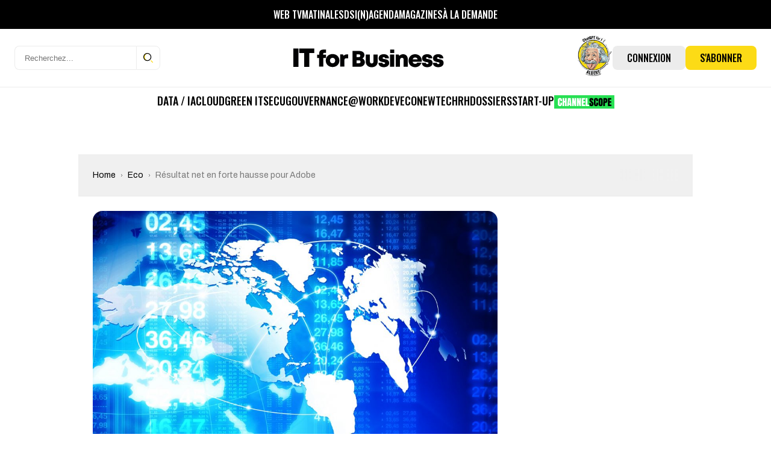

--- FILE ---
content_type: text/html; charset=UTF-8
request_url: https://www.itforbusiness.fr/resultat-net-en-forte-hausse-pour-adobe-11161
body_size: 43036
content:
<!DOCTYPE html>
<html lang="fr-FR" id="html">

<head>
    <meta charset="UTF-8">
    <meta name="viewport" content="width=device-width, initial-scale=1, shrink-to-fit=no" />

    <!-- Preconnect utiles -->
    <link rel="preconnect" href="https://fonts.gstatic.com" crossorigin>
    <!-- supprimé: ads.canaltech.net -->
    <link rel="preconnect" href="https://ads.itforbusiness.fr" crossorigin>

            <link rel="preload" as="font" type="font/woff2" href="https://www.itforbusiness.fr/wp-content/themes/it4b/assets/fonts/Breve-News-Light.woff2" crossorigin>
        <link rel="preload" as="font" type="font/woff2" href="https://www.itforbusiness.fr/wp-content/themes/it4b/assets/fonts/Breve-News-Medium.woff2" crossorigin>
        <link rel="preload" as="font" type="font/woff2" href="https://www.itforbusiness.fr/wp-content/themes/it4b/assets/fonts/Breve-News-Bold.woff2" crossorigin>
    
    <link href="https://fonts.googleapis.com/css2?family=Archivo:wght@300;400;500;700&family=Oswald:wght@300;400;500;600;700;900&family=Archivo+Narrow:wght@300;400;500;600;700;900&display=swap" rel="preload" as="style"/>

    <!-- Manifest added by SuperPWA - Progressive Web Apps Plugin For WordPress -->
<link rel="manifest" href="/superpwa-manifest.json">
<meta name="theme-color" content="#fcdb16">
<meta name="mobile-web-app-capable" content="yes">
<meta name="apple-touch-fullscreen" content="yes">
<meta name="apple-mobile-web-app-title" content="IT for Business">
<meta name="application-name" content="IT for Business">
<meta name="apple-mobile-web-app-capable" content="yes">
<meta name="apple-mobile-web-app-status-bar-style" content="default">
<link rel="apple-touch-icon"  href="https://www.itforbusiness.fr/wp-content/uploads/2023/09/Icone_LogoIT4BNew-1.png">
<link rel="apple-touch-icon" sizes="192x192" href="https://www.itforbusiness.fr/wp-content/uploads/2023/09/Icone_LogoIT4BNew-1.png">
<!-- / SuperPWA.com -->
<script>var et_site_url='https://www.itforbusiness.fr';var et_post_id='11161';function et_core_page_resource_fallback(a,b){"undefined"===typeof b&&(b=a.sheet.cssRules&&0===a.sheet.cssRules.length);b&&(a.onerror=null,a.onload=null,a.href?a.href=et_site_url+"/?et_core_page_resource="+a.id+et_post_id:a.src&&(a.src=et_site_url+"/?et_core_page_resource="+a.id+et_post_id))}
</script><meta name='robots' content='index, follow, max-image-preview:large, max-snippet:-1, max-video-preview:-1' />
	<style>img:is([sizes="auto" i], [sizes^="auto," i]) { contain-intrinsic-size: 3000px 1500px }</style>
	<link rel='preload' href='https://www.itforbusiness.fr/wp-content/themes/it4b/assets/css/style.css?ver=2025092502' as='style'/>
<link rel='preload' href='https://www.itforbusiness.fr/wp-content/themes/it4b/assets/js/app.js?ver=2025092502' as='script'/>

	<!-- This site is optimized with the Yoast SEO Premium plugin v26.7 (Yoast SEO v26.8) - https://yoast.com/product/yoast-seo-premium-wordpress/ -->
	<title>Résultat net en forte hausse pour Adobe</title>
	<meta name="description" content="Adobe a publié les résultats financiers de son 2ème trimestre fiscal. Le groupe américain affiche un chiffre d&#039;affaires de 1,16 Md$, en augmentation de" />
	<link rel="canonical" href="https://www.itforbusiness.fr/resultat-net-en-forte-hausse-pour-adobe-11161" />
	<meta property="og:locale" content="fr_FR" />
	<meta property="og:type" content="article" />
	<meta property="og:title" content="Résultat net en forte hausse pour Adobe" />
	<meta property="og:description" content="Adobe a publié les résultats financiers de son 2ème trimestre fiscal. Le groupe américain affiche un chiffre d&#039;affaires de 1,16 Md$, en augmentation de" />
	<meta property="og:url" content="https://www.itforbusiness.fr/resultat-net-en-forte-hausse-pour-adobe-11161" />
	<meta property="og:site_name" content="IT for Business" />
	<meta property="article:publisher" content="https://www.facebook.com/ITforBusinessFr" />
	<meta property="article:published_time" content="2015-06-19T06:35:17+00:00" />
	<meta property="og:image" content="https://www.itforbusiness.fr/wp-content/uploads/2015/06/94061924ebd9123d26ccceee063b0ac1-scaled.jpg" />
	<meta property="og:image:width" content="2560" />
	<meta property="og:image:height" content="1834" />
	<meta property="og:image:type" content="image/jpeg" />
	<meta name="author" content="La rédaction" />
	<meta name="twitter:card" content="summary_large_image" />
	<meta name="twitter:creator" content="@Fitforb" />
	<meta name="twitter:site" content="@Fitforb" />
	<meta name="twitter:label1" content="Écrit par" />
	<meta name="twitter:data1" content="La rédaction" />
	<meta name="twitter:label2" content="Durée de lecture estimée" />
	<meta name="twitter:data2" content="1 minute" />
	<script type="application/ld+json" class="yoast-schema-graph">{"@context":"https://schema.org","@graph":[{"@type":"NewsArticle","@id":"https://www.itforbusiness.fr/resultat-net-en-forte-hausse-pour-adobe-11161#article","isPartOf":{"@id":"https://www.itforbusiness.fr/resultat-net-en-forte-hausse-pour-adobe-11161"},"author":{"name":"La rédaction","@id":"https://www.itforbusiness.fr/#/schema/person/410faf9d2232768a744db19cf21b2d47"},"headline":"Résultat net en forte hausse pour Adobe","datePublished":"2015-06-19T06:35:17+00:00","mainEntityOfPage":{"@id":"https://www.itforbusiness.fr/resultat-net-en-forte-hausse-pour-adobe-11161"},"wordCount":123,"commentCount":0,"publisher":{"@id":"https://www.itforbusiness.fr/#organization"},"image":{"@id":"https://www.itforbusiness.fr/resultat-net-en-forte-hausse-pour-adobe-11161#primaryimage"},"thumbnailUrl":"https://www.itforbusiness.fr/wp-content/uploads/2015/06/94061924ebd9123d26ccceee063b0ac1-scaled.jpg","articleSection":["Eco"],"inLanguage":"fr-FR","potentialAction":[{"@type":"CommentAction","name":"Comment","target":["https://www.itforbusiness.fr/resultat-net-en-forte-hausse-pour-adobe-11161#respond"]}],"copyrightYear":"2015","copyrightHolder":{"@id":"https://www.itforbusiness.fr/#organization"}},{"@type":"WebPage","@id":"https://www.itforbusiness.fr/resultat-net-en-forte-hausse-pour-adobe-11161","url":"https://www.itforbusiness.fr/resultat-net-en-forte-hausse-pour-adobe-11161","name":"Résultat net en forte hausse pour Adobe","isPartOf":{"@id":"https://www.itforbusiness.fr/#website"},"primaryImageOfPage":{"@id":"https://www.itforbusiness.fr/resultat-net-en-forte-hausse-pour-adobe-11161#primaryimage"},"image":{"@id":"https://www.itforbusiness.fr/resultat-net-en-forte-hausse-pour-adobe-11161#primaryimage"},"thumbnailUrl":"https://www.itforbusiness.fr/wp-content/uploads/2015/06/94061924ebd9123d26ccceee063b0ac1-scaled.jpg","datePublished":"2015-06-19T06:35:17+00:00","description":"Adobe a publié les résultats financiers de son 2ème trimestre fiscal. Le groupe américain affiche un chiffre d'affaires de 1,16 Md$, en augmentation de","breadcrumb":{"@id":"https://www.itforbusiness.fr/resultat-net-en-forte-hausse-pour-adobe-11161#breadcrumb"},"inLanguage":"fr-FR","potentialAction":[{"@type":"ReadAction","target":["https://www.itforbusiness.fr/resultat-net-en-forte-hausse-pour-adobe-11161"]}]},{"@type":"ImageObject","inLanguage":"fr-FR","@id":"https://www.itforbusiness.fr/resultat-net-en-forte-hausse-pour-adobe-11161#primaryimage","url":"https://www.itforbusiness.fr/wp-content/uploads/2015/06/94061924ebd9123d26ccceee063b0ac1-scaled.jpg","contentUrl":"https://www.itforbusiness.fr/wp-content/uploads/2015/06/94061924ebd9123d26ccceee063b0ac1-scaled.jpg","width":2560,"height":1834,"caption":"© Julien Eichinger - Fotolia"},{"@type":"BreadcrumbList","@id":"https://www.itforbusiness.fr/resultat-net-en-forte-hausse-pour-adobe-11161#breadcrumb","itemListElement":[{"@type":"ListItem","position":1,"name":"Accueil","item":"https://www.itforbusiness.fr/"},{"@type":"ListItem","position":2,"name":"Résultat net en forte hausse pour Adobe"}]},{"@type":"WebSite","@id":"https://www.itforbusiness.fr/#website","url":"https://www.itforbusiness.fr/","name":"IT for Business","description":"Le site des managers du numérique","publisher":{"@id":"https://www.itforbusiness.fr/#organization"},"potentialAction":[{"@type":"SearchAction","target":{"@type":"EntryPoint","urlTemplate":"https://www.itforbusiness.fr/?s={search_term_string}"},"query-input":{"@type":"PropertyValueSpecification","valueRequired":true,"valueName":"search_term_string"}}],"inLanguage":"fr-FR"},{"@type":"Organization","@id":"https://www.itforbusiness.fr/#organization","name":"IT for Business","url":"https://www.itforbusiness.fr/","logo":{"@type":"ImageObject","inLanguage":"fr-FR","@id":"https://www.itforbusiness.fr/#/schema/logo/image/","url":"https://www.itforbusiness.fr/wp-content/uploads/2021/10/LOGO.png","contentUrl":"https://www.itforbusiness.fr/wp-content/uploads/2021/10/LOGO.png","width":2182,"height":589,"caption":"IT for Business"},"image":{"@id":"https://www.itforbusiness.fr/#/schema/logo/image/"},"sameAs":["https://www.facebook.com/ITforBusinessFr","https://x.com/Fitforb","https://www.linkedin.com/in/it-for-business-47a11b8b/","https://www.youtube.com/channel/UCMsKmqFMdqX6-xMSzSuTvmQ"],"description":"Nous vous proposons l’ensemble des leviers pour atteindre le plus efficacement cette cible de décideurs IT : – Publicité avec le Display Advertising, – Leads avec notre offre exclusive de Leads Generation pour créer de la demande qualifiée sur vos offres commerciales, – Content Management avec une offre de création de contenu sur mesure sous toutes ses formes (livres blancs, mini-site, webinar,…) – Organisations d’événements régulier principalement sous forme de diner et et de matinées","email":"contact@itforbusiness.fr","telephone":"01 53 05 93 83","legalName":"Société Cho You","foundingDate":"2001-12-20","vatID":"FR34440363679","taxID":"44036367900059","numberOfEmployees":{"@type":"QuantitativeValue","minValue":"11","maxValue":"50"}},{"@type":"Person","@id":"https://www.itforbusiness.fr/#/schema/person/410faf9d2232768a744db19cf21b2d47","name":"La rédaction","image":{"@type":"ImageObject","inLanguage":"fr-FR","@id":"https://www.itforbusiness.fr/#/schema/person/image/","url":"https://secure.gravatar.com/avatar/ecb1a8f9de6a30798a05e08a0f4b43ef43a39a5d6bcf73ee042bb37b86cf81b6?s=96&d=monsterid&r=g","contentUrl":"https://secure.gravatar.com/avatar/ecb1a8f9de6a30798a05e08a0f4b43ef43a39a5d6bcf73ee042bb37b86cf81b6?s=96&d=monsterid&r=g","caption":"La rédaction"},"url":"https://www.itforbusiness.fr/author/liorah"}]}</script>
	<!-- / Yoast SEO Premium plugin. -->


<link rel='dns-prefetch' href='//www.googletagmanager.com' />
<link rel='dns-prefetch' href='//use.fontawesome.com' />
<link rel='dns-prefetch' href='//pagead2.googlesyndication.com' />
<link rel="alternate" type="application/rss+xml" title="IT for Business &raquo; Flux" href="https://www.itforbusiness.fr/feed" />
		<!-- This site uses the Google Analytics by MonsterInsights plugin v9.11.1 - Using Analytics tracking - https://www.monsterinsights.com/ -->
							<script src="//www.googletagmanager.com/gtag/js?id=G-GY331189SB"  data-cfasync="false" data-wpfc-render="false" type="text/javascript" async></script>
			<script data-cfasync="false" data-wpfc-render="false" type="text/javascript">
				var mi_version = '9.11.1';
				var mi_track_user = true;
				var mi_no_track_reason = '';
								var MonsterInsightsDefaultLocations = {"page_location":"https:\/\/www.itforbusiness.fr\/resultat-net-en-forte-hausse-pour-adobe-11161\/"};
								if ( typeof MonsterInsightsPrivacyGuardFilter === 'function' ) {
					var MonsterInsightsLocations = (typeof MonsterInsightsExcludeQuery === 'object') ? MonsterInsightsPrivacyGuardFilter( MonsterInsightsExcludeQuery ) : MonsterInsightsPrivacyGuardFilter( MonsterInsightsDefaultLocations );
				} else {
					var MonsterInsightsLocations = (typeof MonsterInsightsExcludeQuery === 'object') ? MonsterInsightsExcludeQuery : MonsterInsightsDefaultLocations;
				}

								var disableStrs = [
										'ga-disable-G-GY331189SB',
									];

				/* Function to detect opted out users */
				function __gtagTrackerIsOptedOut() {
					for (var index = 0; index < disableStrs.length; index++) {
						if (document.cookie.indexOf(disableStrs[index] + '=true') > -1) {
							return true;
						}
					}

					return false;
				}

				/* Disable tracking if the opt-out cookie exists. */
				if (__gtagTrackerIsOptedOut()) {
					for (var index = 0; index < disableStrs.length; index++) {
						window[disableStrs[index]] = true;
					}
				}

				/* Opt-out function */
				function __gtagTrackerOptout() {
					for (var index = 0; index < disableStrs.length; index++) {
						document.cookie = disableStrs[index] + '=true; expires=Thu, 31 Dec 2099 23:59:59 UTC; path=/';
						window[disableStrs[index]] = true;
					}
				}

				if ('undefined' === typeof gaOptout) {
					function gaOptout() {
						__gtagTrackerOptout();
					}
				}
								window.dataLayer = window.dataLayer || [];

				window.MonsterInsightsDualTracker = {
					helpers: {},
					trackers: {},
				};
				if (mi_track_user) {
					function __gtagDataLayer() {
						dataLayer.push(arguments);
					}

					function __gtagTracker(type, name, parameters) {
						if (!parameters) {
							parameters = {};
						}

						if (parameters.send_to) {
							__gtagDataLayer.apply(null, arguments);
							return;
						}

						if (type === 'event') {
														parameters.send_to = monsterinsights_frontend.v4_id;
							var hookName = name;
							if (typeof parameters['event_category'] !== 'undefined') {
								hookName = parameters['event_category'] + ':' + name;
							}

							if (typeof MonsterInsightsDualTracker.trackers[hookName] !== 'undefined') {
								MonsterInsightsDualTracker.trackers[hookName](parameters);
							} else {
								__gtagDataLayer('event', name, parameters);
							}
							
						} else {
							__gtagDataLayer.apply(null, arguments);
						}
					}

					__gtagTracker('js', new Date());
					__gtagTracker('set', {
						'developer_id.dZGIzZG': true,
											});
					if ( MonsterInsightsLocations.page_location ) {
						__gtagTracker('set', MonsterInsightsLocations);
					}
										__gtagTracker('config', 'G-GY331189SB', {"forceSSL":"true"} );
										window.gtag = __gtagTracker;										(function () {
						/* https://developers.google.com/analytics/devguides/collection/analyticsjs/ */
						/* ga and __gaTracker compatibility shim. */
						var noopfn = function () {
							return null;
						};
						var newtracker = function () {
							return new Tracker();
						};
						var Tracker = function () {
							return null;
						};
						var p = Tracker.prototype;
						p.get = noopfn;
						p.set = noopfn;
						p.send = function () {
							var args = Array.prototype.slice.call(arguments);
							args.unshift('send');
							__gaTracker.apply(null, args);
						};
						var __gaTracker = function () {
							var len = arguments.length;
							if (len === 0) {
								return;
							}
							var f = arguments[len - 1];
							if (typeof f !== 'object' || f === null || typeof f.hitCallback !== 'function') {
								if ('send' === arguments[0]) {
									var hitConverted, hitObject = false, action;
									if ('event' === arguments[1]) {
										if ('undefined' !== typeof arguments[3]) {
											hitObject = {
												'eventAction': arguments[3],
												'eventCategory': arguments[2],
												'eventLabel': arguments[4],
												'value': arguments[5] ? arguments[5] : 1,
											}
										}
									}
									if ('pageview' === arguments[1]) {
										if ('undefined' !== typeof arguments[2]) {
											hitObject = {
												'eventAction': 'page_view',
												'page_path': arguments[2],
											}
										}
									}
									if (typeof arguments[2] === 'object') {
										hitObject = arguments[2];
									}
									if (typeof arguments[5] === 'object') {
										Object.assign(hitObject, arguments[5]);
									}
									if ('undefined' !== typeof arguments[1].hitType) {
										hitObject = arguments[1];
										if ('pageview' === hitObject.hitType) {
											hitObject.eventAction = 'page_view';
										}
									}
									if (hitObject) {
										action = 'timing' === arguments[1].hitType ? 'timing_complete' : hitObject.eventAction;
										hitConverted = mapArgs(hitObject);
										__gtagTracker('event', action, hitConverted);
									}
								}
								return;
							}

							function mapArgs(args) {
								var arg, hit = {};
								var gaMap = {
									'eventCategory': 'event_category',
									'eventAction': 'event_action',
									'eventLabel': 'event_label',
									'eventValue': 'event_value',
									'nonInteraction': 'non_interaction',
									'timingCategory': 'event_category',
									'timingVar': 'name',
									'timingValue': 'value',
									'timingLabel': 'event_label',
									'page': 'page_path',
									'location': 'page_location',
									'title': 'page_title',
									'referrer' : 'page_referrer',
								};
								for (arg in args) {
																		if (!(!args.hasOwnProperty(arg) || !gaMap.hasOwnProperty(arg))) {
										hit[gaMap[arg]] = args[arg];
									} else {
										hit[arg] = args[arg];
									}
								}
								return hit;
							}

							try {
								f.hitCallback();
							} catch (ex) {
							}
						};
						__gaTracker.create = newtracker;
						__gaTracker.getByName = newtracker;
						__gaTracker.getAll = function () {
							return [];
						};
						__gaTracker.remove = noopfn;
						__gaTracker.loaded = true;
						window['__gaTracker'] = __gaTracker;
					})();
									} else {
										console.log("");
					(function () {
						function __gtagTracker() {
							return null;
						}

						window['__gtagTracker'] = __gtagTracker;
						window['gtag'] = __gtagTracker;
					})();
									}
			</script>
							<!-- / Google Analytics by MonsterInsights -->
		<link rel='stylesheet' id='mp-theme-css' href='https://www.itforbusiness.fr/wp-content/plugins/memberpress/css/ui/theme.css?ver=1.12.11' type='text/css' media='all' />
<link rel='stylesheet' id='mp-account-css-css' href='https://www.itforbusiness.fr/wp-content/plugins/memberpress/css/ui/account.css?ver=1.12.11' type='text/css' media='all' />
<link rel='stylesheet' id='mp-login-css-css' href='https://www.itforbusiness.fr/wp-content/plugins/memberpress/css/ui/login.css?ver=1.12.11' type='text/css' media='all' />
<link rel='stylesheet' id='mepr-jquery-ui-smoothness-css' href='https://www.itforbusiness.fr/wp-content/plugins/memberpress/css/vendor/jquery-ui/smoothness.min.css?ver=1.13.3' type='text/css' media='all' />
<link rel='stylesheet' id='jquery-ui-timepicker-addon-css' href='https://www.itforbusiness.fr/wp-content/plugins/memberpress/css/vendor/jquery-ui-timepicker-addon.css?ver=1.12.11' type='text/css' media='all' />
<link rel='stylesheet' id='jquery-magnific-popup-css' href='https://www.itforbusiness.fr/wp-content/plugins/memberpress/css/vendor/magnific-popup.min.css?ver=6.8.3' type='text/css' media='all' />
<link rel='stylesheet' id='mp-signup-css' href='https://www.itforbusiness.fr/wp-content/plugins/memberpress/css/signup.css?ver=1.12.11' type='text/css' media='all' />
<link rel='stylesheet' id='mepr-zxcvbn-css-css' href='https://www.itforbusiness.fr/wp-content/plugins/memberpress/css/zxcvbn.css?ver=6.8.3' type='text/css' media='all' />
<link rel='stylesheet' id='mp-plans-css-css' href='https://www.itforbusiness.fr/wp-content/plugins/memberpress/css/plans.min.css?ver=1.12.11' type='text/css' media='all' />
<link rel='stylesheet' id='embedpress-css-css' href='https://www.itforbusiness.fr/wp-content/plugins/embedpress/assets/css/embedpress.css?ver=1767634573' type='text/css' media='all' />
<link rel='stylesheet' id='embedpress-blocks-style-css' href='https://www.itforbusiness.fr/wp-content/plugins/embedpress/assets/css/blocks.build.css?ver=1767634573' type='text/css' media='all' />
<link rel='stylesheet' id='embedpress-lazy-load-css-css' href='https://www.itforbusiness.fr/wp-content/plugins/embedpress/assets/css/lazy-load.css?ver=1767634573' type='text/css' media='all' />
<style id='wp-emoji-styles-inline-css' type='text/css'>

	img.wp-smiley, img.emoji {
		display: inline !important;
		border: none !important;
		box-shadow: none !important;
		height: 1em !important;
		width: 1em !important;
		margin: 0 0.07em !important;
		vertical-align: -0.1em !important;
		background: none !important;
		padding: 0 !important;
	}
</style>
<link rel='stylesheet' id='wp-block-library-css' href='https://www.itforbusiness.fr/wp-includes/css/dist/block-library/style.min.css?ver=6.8.3' type='text/css' media='all' />
<style id='classic-theme-styles-inline-css' type='text/css'>
/*! This file is auto-generated */
.wp-block-button__link{color:#fff;background-color:#32373c;border-radius:9999px;box-shadow:none;text-decoration:none;padding:calc(.667em + 2px) calc(1.333em + 2px);font-size:1.125em}.wp-block-file__button{background:#32373c;color:#fff;text-decoration:none}
</style>
<style id='boldblocks-youtube-block-style-inline-css' type='text/css'>
.wp-block-boldblocks-youtube-block .visually-hidden{clip:rect(0 0 0 0);-webkit-clip-path:inset(50%);clip-path:inset(50%);height:1px;overflow:hidden;position:absolute;white-space:nowrap;width:1px}.wp-block-boldblocks-youtube-block .yb-player{background-color:#000;background-position:50%;background-size:cover;contain:content;cursor:pointer;display:block;position:relative}.wp-block-boldblocks-youtube-block .yb-player:after{content:"";display:block;padding-bottom:var(--byeb--aspect-ratio,56.25%)}.wp-block-boldblocks-youtube-block .yb-player>iframe{border:0;height:100%;left:0;position:absolute;top:0;width:100%;z-index:1}.wp-block-boldblocks-youtube-block .yb-player.is-activated{cursor:unset}.wp-block-boldblocks-youtube-block .yb-player.is-activated>.yb-btn-play{display:none;opacity:0;pointer-events:none}.wp-block-boldblocks-youtube-block .yb-btn-play{all:unset;background-color:transparent;background-image:url("data:image/svg+xml;utf8,<svg xmlns=\"http://www.w3.org/2000/svg\" viewBox=\"0 0 68 48\"><path d=\"M66.52 7.74c-.78-2.93-2.49-5.41-5.42-6.19C55.79.13 34 0 34 0S12.21.13 6.9 1.55c-2.93.78-4.63 3.26-5.42 6.19C.06 13.05 0 24 0 24s.06 10.95 1.48 16.26c.78 2.93 2.49 5.41 5.42 6.19C12.21 47.87 34 48 34 48s21.79-.13 27.1-1.55c2.93-.78 4.64-3.26 5.42-6.19C67.94 34.95 68 24 68 24s-.06-10.95-1.48-16.26z\" fill=\"red\"/><path d=\"M45 24 27 14v20\" fill=\"white\"/></svg>");border:none;cursor:pointer;display:block;filter:grayscale(100%);height:48px;left:50%;margin:0;position:absolute;top:50%;transform:translate3d(-50%,-50%,0);transition:filter .1s cubic-bezier(0,0,.2,1);width:68px;z-index:1}.wp-block-boldblocks-youtube-block .yb-btn-play:focus,.wp-block-boldblocks-youtube-block .yb-player:hover>.yb-btn-play{filter:none}.wp-block-boldblocks-youtube-block figcaption{margin-bottom:1em;margin-top:.5em}

</style>
<link rel='stylesheet' id='mailster-form-style-css' href='https://www.itforbusiness.fr/wp-content/plugins/mailster/build/form/style-index.css?ver=6.8.3' type='text/css' media='all' />
<style id='font-awesome-svg-styles-default-inline-css' type='text/css'>
.svg-inline--fa {
  display: inline-block;
  height: 1em;
  overflow: visible;
  vertical-align: -.125em;
}
</style>
<link rel='stylesheet' id='font-awesome-svg-styles-css' href='https://www.itforbusiness.fr/wp-content/uploads/font-awesome/v6.5.2/css/svg-with-js.css' type='text/css' media='all' />
<style id='font-awesome-svg-styles-inline-css' type='text/css'>
   .wp-block-font-awesome-icon svg::before,
   .wp-rich-text-font-awesome-icon svg::before {content: unset;}
</style>
<style id='global-styles-inline-css' type='text/css'>
:root{--wp--preset--aspect-ratio--square: 1;--wp--preset--aspect-ratio--4-3: 4/3;--wp--preset--aspect-ratio--3-4: 3/4;--wp--preset--aspect-ratio--3-2: 3/2;--wp--preset--aspect-ratio--2-3: 2/3;--wp--preset--aspect-ratio--16-9: 16/9;--wp--preset--aspect-ratio--9-16: 9/16;--wp--preset--color--black: #000000;--wp--preset--color--cyan-bluish-gray: #abb8c3;--wp--preset--color--white: #ffffff;--wp--preset--color--pale-pink: #f78da7;--wp--preset--color--vivid-red: #cf2e2e;--wp--preset--color--luminous-vivid-orange: #ff6900;--wp--preset--color--luminous-vivid-amber: #fcb900;--wp--preset--color--light-green-cyan: #7bdcb5;--wp--preset--color--vivid-green-cyan: #00d084;--wp--preset--color--pale-cyan-blue: #8ed1fc;--wp--preset--color--vivid-cyan-blue: #0693e3;--wp--preset--color--vivid-purple: #9b51e0;--wp--preset--gradient--vivid-cyan-blue-to-vivid-purple: linear-gradient(135deg,rgba(6,147,227,1) 0%,rgb(155,81,224) 100%);--wp--preset--gradient--light-green-cyan-to-vivid-green-cyan: linear-gradient(135deg,rgb(122,220,180) 0%,rgb(0,208,130) 100%);--wp--preset--gradient--luminous-vivid-amber-to-luminous-vivid-orange: linear-gradient(135deg,rgba(252,185,0,1) 0%,rgba(255,105,0,1) 100%);--wp--preset--gradient--luminous-vivid-orange-to-vivid-red: linear-gradient(135deg,rgba(255,105,0,1) 0%,rgb(207,46,46) 100%);--wp--preset--gradient--very-light-gray-to-cyan-bluish-gray: linear-gradient(135deg,rgb(238,238,238) 0%,rgb(169,184,195) 100%);--wp--preset--gradient--cool-to-warm-spectrum: linear-gradient(135deg,rgb(74,234,220) 0%,rgb(151,120,209) 20%,rgb(207,42,186) 40%,rgb(238,44,130) 60%,rgb(251,105,98) 80%,rgb(254,248,76) 100%);--wp--preset--gradient--blush-light-purple: linear-gradient(135deg,rgb(255,206,236) 0%,rgb(152,150,240) 100%);--wp--preset--gradient--blush-bordeaux: linear-gradient(135deg,rgb(254,205,165) 0%,rgb(254,45,45) 50%,rgb(107,0,62) 100%);--wp--preset--gradient--luminous-dusk: linear-gradient(135deg,rgb(255,203,112) 0%,rgb(199,81,192) 50%,rgb(65,88,208) 100%);--wp--preset--gradient--pale-ocean: linear-gradient(135deg,rgb(255,245,203) 0%,rgb(182,227,212) 50%,rgb(51,167,181) 100%);--wp--preset--gradient--electric-grass: linear-gradient(135deg,rgb(202,248,128) 0%,rgb(113,206,126) 100%);--wp--preset--gradient--midnight: linear-gradient(135deg,rgb(2,3,129) 0%,rgb(40,116,252) 100%);--wp--preset--font-size--small: 13px;--wp--preset--font-size--medium: 20px;--wp--preset--font-size--large: 36px;--wp--preset--font-size--x-large: 42px;--wp--preset--spacing--20: 0.44rem;--wp--preset--spacing--30: 0.67rem;--wp--preset--spacing--40: 1rem;--wp--preset--spacing--50: 1.5rem;--wp--preset--spacing--60: 2.25rem;--wp--preset--spacing--70: 3.38rem;--wp--preset--spacing--80: 5.06rem;--wp--preset--shadow--natural: 6px 6px 9px rgba(0, 0, 0, 0.2);--wp--preset--shadow--deep: 12px 12px 50px rgba(0, 0, 0, 0.4);--wp--preset--shadow--sharp: 6px 6px 0px rgba(0, 0, 0, 0.2);--wp--preset--shadow--outlined: 6px 6px 0px -3px rgba(255, 255, 255, 1), 6px 6px rgba(0, 0, 0, 1);--wp--preset--shadow--crisp: 6px 6px 0px rgba(0, 0, 0, 1);}:where(.is-layout-flex){gap: 0.5em;}:where(.is-layout-grid){gap: 0.5em;}body .is-layout-flex{display: flex;}.is-layout-flex{flex-wrap: wrap;align-items: center;}.is-layout-flex > :is(*, div){margin: 0;}body .is-layout-grid{display: grid;}.is-layout-grid > :is(*, div){margin: 0;}:where(.wp-block-columns.is-layout-flex){gap: 2em;}:where(.wp-block-columns.is-layout-grid){gap: 2em;}:where(.wp-block-post-template.is-layout-flex){gap: 1.25em;}:where(.wp-block-post-template.is-layout-grid){gap: 1.25em;}.has-black-color{color: var(--wp--preset--color--black) !important;}.has-cyan-bluish-gray-color{color: var(--wp--preset--color--cyan-bluish-gray) !important;}.has-white-color{color: var(--wp--preset--color--white) !important;}.has-pale-pink-color{color: var(--wp--preset--color--pale-pink) !important;}.has-vivid-red-color{color: var(--wp--preset--color--vivid-red) !important;}.has-luminous-vivid-orange-color{color: var(--wp--preset--color--luminous-vivid-orange) !important;}.has-luminous-vivid-amber-color{color: var(--wp--preset--color--luminous-vivid-amber) !important;}.has-light-green-cyan-color{color: var(--wp--preset--color--light-green-cyan) !important;}.has-vivid-green-cyan-color{color: var(--wp--preset--color--vivid-green-cyan) !important;}.has-pale-cyan-blue-color{color: var(--wp--preset--color--pale-cyan-blue) !important;}.has-vivid-cyan-blue-color{color: var(--wp--preset--color--vivid-cyan-blue) !important;}.has-vivid-purple-color{color: var(--wp--preset--color--vivid-purple) !important;}.has-black-background-color{background-color: var(--wp--preset--color--black) !important;}.has-cyan-bluish-gray-background-color{background-color: var(--wp--preset--color--cyan-bluish-gray) !important;}.has-white-background-color{background-color: var(--wp--preset--color--white) !important;}.has-pale-pink-background-color{background-color: var(--wp--preset--color--pale-pink) !important;}.has-vivid-red-background-color{background-color: var(--wp--preset--color--vivid-red) !important;}.has-luminous-vivid-orange-background-color{background-color: var(--wp--preset--color--luminous-vivid-orange) !important;}.has-luminous-vivid-amber-background-color{background-color: var(--wp--preset--color--luminous-vivid-amber) !important;}.has-light-green-cyan-background-color{background-color: var(--wp--preset--color--light-green-cyan) !important;}.has-vivid-green-cyan-background-color{background-color: var(--wp--preset--color--vivid-green-cyan) !important;}.has-pale-cyan-blue-background-color{background-color: var(--wp--preset--color--pale-cyan-blue) !important;}.has-vivid-cyan-blue-background-color{background-color: var(--wp--preset--color--vivid-cyan-blue) !important;}.has-vivid-purple-background-color{background-color: var(--wp--preset--color--vivid-purple) !important;}.has-black-border-color{border-color: var(--wp--preset--color--black) !important;}.has-cyan-bluish-gray-border-color{border-color: var(--wp--preset--color--cyan-bluish-gray) !important;}.has-white-border-color{border-color: var(--wp--preset--color--white) !important;}.has-pale-pink-border-color{border-color: var(--wp--preset--color--pale-pink) !important;}.has-vivid-red-border-color{border-color: var(--wp--preset--color--vivid-red) !important;}.has-luminous-vivid-orange-border-color{border-color: var(--wp--preset--color--luminous-vivid-orange) !important;}.has-luminous-vivid-amber-border-color{border-color: var(--wp--preset--color--luminous-vivid-amber) !important;}.has-light-green-cyan-border-color{border-color: var(--wp--preset--color--light-green-cyan) !important;}.has-vivid-green-cyan-border-color{border-color: var(--wp--preset--color--vivid-green-cyan) !important;}.has-pale-cyan-blue-border-color{border-color: var(--wp--preset--color--pale-cyan-blue) !important;}.has-vivid-cyan-blue-border-color{border-color: var(--wp--preset--color--vivid-cyan-blue) !important;}.has-vivid-purple-border-color{border-color: var(--wp--preset--color--vivid-purple) !important;}.has-vivid-cyan-blue-to-vivid-purple-gradient-background{background: var(--wp--preset--gradient--vivid-cyan-blue-to-vivid-purple) !important;}.has-light-green-cyan-to-vivid-green-cyan-gradient-background{background: var(--wp--preset--gradient--light-green-cyan-to-vivid-green-cyan) !important;}.has-luminous-vivid-amber-to-luminous-vivid-orange-gradient-background{background: var(--wp--preset--gradient--luminous-vivid-amber-to-luminous-vivid-orange) !important;}.has-luminous-vivid-orange-to-vivid-red-gradient-background{background: var(--wp--preset--gradient--luminous-vivid-orange-to-vivid-red) !important;}.has-very-light-gray-to-cyan-bluish-gray-gradient-background{background: var(--wp--preset--gradient--very-light-gray-to-cyan-bluish-gray) !important;}.has-cool-to-warm-spectrum-gradient-background{background: var(--wp--preset--gradient--cool-to-warm-spectrum) !important;}.has-blush-light-purple-gradient-background{background: var(--wp--preset--gradient--blush-light-purple) !important;}.has-blush-bordeaux-gradient-background{background: var(--wp--preset--gradient--blush-bordeaux) !important;}.has-luminous-dusk-gradient-background{background: var(--wp--preset--gradient--luminous-dusk) !important;}.has-pale-ocean-gradient-background{background: var(--wp--preset--gradient--pale-ocean) !important;}.has-electric-grass-gradient-background{background: var(--wp--preset--gradient--electric-grass) !important;}.has-midnight-gradient-background{background: var(--wp--preset--gradient--midnight) !important;}.has-small-font-size{font-size: var(--wp--preset--font-size--small) !important;}.has-medium-font-size{font-size: var(--wp--preset--font-size--medium) !important;}.has-large-font-size{font-size: var(--wp--preset--font-size--large) !important;}.has-x-large-font-size{font-size: var(--wp--preset--font-size--x-large) !important;}
:where(.wp-block-post-template.is-layout-flex){gap: 1.25em;}:where(.wp-block-post-template.is-layout-grid){gap: 1.25em;}
:where(.wp-block-columns.is-layout-flex){gap: 2em;}:where(.wp-block-columns.is-layout-grid){gap: 2em;}
:root :where(.wp-block-pullquote){font-size: 1.5em;line-height: 1.6;}
</style>
<link rel='stylesheet' id='eb-reusable-block-style-65664-css' href='https://www.itforbusiness.fr/wp-content/uploads/eb-style/reusable-blocks/eb-reusable-65664.min.css?ver=783606f5df' type='text/css' media='all' />
<link rel='stylesheet' id='push_safari-css' href='https://www.itforbusiness.fr/wp-content/plugins/push-notifications-for-wordpress/assets/css/push_safari.css?ver=6.4.1' type='text/css' media='all' />
<link rel='stylesheet' id='halkaBox-css' href='https://www.itforbusiness.fr/wp-content/themes/it4b/assets/vendors/halkaBox/halkaBox.min.css?ver=1.6.0' type='text/css' media='all' />
<link rel='stylesheet' id='style-css' href='https://www.itforbusiness.fr/wp-content/themes/it4b/assets/css/style.css?ver=2025092502' type='text/css' media='all' />
<link rel='stylesheet' id='font-awesome-official-css' href='https://use.fontawesome.com/releases/v6.5.2/css/all.css' type='text/css' media='all' integrity="sha384-PPIZEGYM1v8zp5Py7UjFb79S58UeqCL9pYVnVPURKEqvioPROaVAJKKLzvH2rDnI" crossorigin="anonymous" />
<link rel='stylesheet' id='dflip-style-css' href='https://www.itforbusiness.fr/wp-content/plugins/dflip/assets/css/dflip.min.css?ver=2.4.13' type='text/css' media='all' />
<link rel='stylesheet' id='arve-css' href='https://www.itforbusiness.fr/wp-content/plugins/advanced-responsive-video-embedder/build/main.css?ver=10.8.2' type='text/css' media='all' />
<link rel='stylesheet' id='wp-pagenavi-css' href='https://www.itforbusiness.fr/wp-content/plugins/wp-pagenavi/pagenavi-css.css?ver=2.70' type='text/css' media='all' />
<link rel='stylesheet' id='tablepress-default-css' href='https://www.itforbusiness.fr/wp-content/plugins/tablepress/css/build/default.css?ver=3.2.6' type='text/css' media='all' />
<link rel='stylesheet' id='dashicons-css' href='https://www.itforbusiness.fr/wp-includes/css/dashicons.min.css?ver=6.8.3' type='text/css' media='all' />
<style id='kadence-blocks-global-variables-inline-css' type='text/css'>
:root {--global-kb-font-size-sm:clamp(0.8rem, 0.73rem + 0.217vw, 0.9rem);--global-kb-font-size-md:clamp(1.1rem, 0.995rem + 0.326vw, 1.25rem);--global-kb-font-size-lg:clamp(1.75rem, 1.576rem + 0.543vw, 2rem);--global-kb-font-size-xl:clamp(2.25rem, 1.728rem + 1.63vw, 3rem);--global-kb-font-size-xxl:clamp(2.5rem, 1.456rem + 3.26vw, 4rem);--global-kb-font-size-xxxl:clamp(2.75rem, 0.489rem + 7.065vw, 6rem);}:root {--global-palette1: #3182CE;--global-palette2: #2B6CB0;--global-palette3: #1A202C;--global-palette4: #2D3748;--global-palette5: #4A5568;--global-palette6: #718096;--global-palette7: #EDF2F7;--global-palette8: #F7FAFC;--global-palette9: #ffffff;}
</style>
<link rel='stylesheet' id='font-awesome-official-v4shim-css' href='https://use.fontawesome.com/releases/v6.5.2/css/v4-shims.css' type='text/css' media='all' integrity="sha384-XyvK/kKwgVW+fuRkusfLgfhAMuaxLPSOY8W7wj8tUkf0Nr2WGHniPmpdu+cmPS5n" crossorigin="anonymous" />
<script type="text/javascript" src="https://www.itforbusiness.fr/wp-includes/js/jquery/jquery.min.js?ver=3.7.1" id="jquery-core-js"></script>
<script type="text/javascript" src="https://www.itforbusiness.fr/wp-includes/js/jquery/jquery-migrate.min.js?ver=3.4.1" id="jquery-migrate-js"></script>
<script type="text/javascript" src="https://www.itforbusiness.fr/wp-includes/js/underscore.min.js?ver=1.13.7" id="underscore-js"></script>
<script type="text/javascript" src="https://www.itforbusiness.fr/wp-includes/js/dist/hooks.min.js?ver=4d63a3d491d11ffd8ac6" id="wp-hooks-js"></script>
<script type="text/javascript" src="https://www.itforbusiness.fr/wp-includes/js/dist/i18n.min.js?ver=5e580eb46a90c2b997e6" id="wp-i18n-js"></script>
<script type="text/javascript" id="wp-i18n-js-after">
/* <![CDATA[ */
wp.i18n.setLocaleData( { 'text direction\u0004ltr': [ 'ltr' ] } );
/* ]]> */
</script>
<script type="text/javascript" src="https://www.itforbusiness.fr/wp-content/plugins/memberpress/js/login.js?ver=1.12.11" id="mepr-login-js-js"></script>
<script type="text/javascript" src="https://www.itforbusiness.fr/wp-content/plugins/memberpress/js/vendor/jquery.magnific-popup.min.js?ver=6.8.3" id="jquery-magnific-popup-js"></script>
<script type="text/javascript" id="mp-i18n-js-extra">
/* <![CDATA[ */
var MeprI18n = {"states":{"AT":{"1":"Burgenland","2":"K\u00e4rnten","3":"Nieder\u00f6sterreich","4":"Ober\u00f6sterreich","5":"Salzburg","6":"Steiermark","7":"Tirol","8":"Vorarlberg","9":"Wien"},"AU":{"ACT":"Territoire de la capitale australienne","NSW":"Nouvelle-Galles du Sud","NT":"Territoire du Nord","QLD":"Queensland","SA":"Australie-M\u00e9ridionale","TAS":"Tasmanie","VIC":"Victoria","WA":"Australie-Occidentale"},"BD":{"BAG":"Bagerhat","BAN":"Bandarban","BAR":"Barguna","BARI":"Barisal","BHO":"Bhola","BOG":"Bogra","BRA":"Brahmanbaria","CHA":"Chandpur","CHI":"Chittagong","CHU":"Chuadanga","COM":"Comilla","COX":"Cox\u2019s Bazar","DHA":"Dh\u00e2k\u00e2 (Dacca)","DIN":"Dinajpur","FAR":"Faridpur ","FEN":"Feni","GAI":"Gaibandha","GAZI":"Gazipur","GOP":"Gopalganj","HAB":"Habiganj","JAM":"Jamalpur","JES":"Jessore","JHA":"Jhalokati","JHE":"Jhenaidah","JOY":"Joypurhat","KHA":"Khagrachhari","KHU":"Khulna","KIS":"Kishoreganj","KUR":"Kurigram","KUS":"Kushtia","LAK":"Lakshmipur","LAL":"Lalmonirhat","MAD":"Madaripur","MAG":"Magura","MAN":"Manikganj ","MEH":"Meherpur","MOU":"Moulvibazar","MUN":"Munshiganj","MYM":"Mymensingh","NAO":"Naogaon","NAR":"Narail","NARG":"Narayanganj","NARD":"Narsingdi","NAT":"Natore","NAW":"Nawabganj","NET":"Netrakona","NIL":"Nilphamari","NOA":"Noakhali","PAB":"Pabna","PAN":"Panchagarh","PAT":"Patuakhali","PIR":"Pirojpur","RAJB":"Rajbari","RAJ":"Rajshahi","RAN":"Rangamati","RANP":"Rangpur","SAT":"Satkhira","SHA":"Shariatpur","SHE":"Sherpur","SIR":"Sirajganj","SUN":"Sunamganj","SYL":"Sylhet","TAN":"Tangail","THA":"Thakurgaon"},"BG":{"BG-01":"Blagoevgrad","BG-02":"Burgas","BG-08":"Dobrich","BG-07":"Gabrovo","BG-26":"Haskovo","BG-09":"Kardzhali","BG-10":"Kyustendil","BG-11":"Lovech","BG-12":"Montana","BG-13":"Pazardzhik","BG-14":"Pernik","BG-15":"Pleven","BG-16":"Plovdiv","BG-17":"Razgrad","BG-18":"Ruse","BG-27":"Shumen","BG-19":"Silistra","BG-20":"Sliven","BG-21":"Smolyan","BG-23":"Sofia","BG-22":"Sofia-Grad","BG-24":"Stara Zagora","BG-25":"Targovishte","BG-03":"Varna","BG-04":"Veliko Tarnovo","BG-05":"Vidin","BG-06":"Vratsa","BG-28":"Yambo"},"BR":{"AC":"Acre","AL":"Alagoas","AP":"Amap&aacute;","AM":"Amazonie","BA":"Bahia","CE":"Cear&aacute;","DF":"District f\u00e9d\u00e9ral","ES":"Esp&iacute;rito Santo","GO":"Goi&aacute;s","MA":"Maranh&atilde;o","MT":"Mato Grosso","MS":"Mato Grosso do Sul","MG":"Minas Gerais","PA":"Par&aacute;","PB":"Para&iacute;ba","PR":"Paran&aacute;","PE":"Pernambuco","PI":"Piau&iacute;","RJ":"Rio de Janeiro","RN":"Rio Grande du Nord","RS":"Rio Grande du Sud","RO":"Rond&ocirc;nia","RR":"Roraima","SC":"Santa Catarina","SP":"S\u00e3o Paulo","SE":"Sergipe","TO":"Tocantins"},"CA":{"AB":"Alberta","BC":"Colombie-Britannique","MB":"Manitoba","NB":"Nouveau-Brunswick","NL":"Terre-Neuve","NT":"Territoires du Nord-Ouest","NS":"Nouvelle-\u00c9cosse","NU":"Nunavut","ON":"Ontario","PE":"\u00cele du Prince-\u00c9douard","QC":"Qu\u00e9bec","SK":"Saskatchewan","YT":"Territoire Yukon"},"CH":{"AG":"Aargau","AR":"Appenzell Ausserrhoden","AI":"Appenzell Innerrhoden","BL":"Basel-Landschaft","BS":"Basel-Stadt","BE":"Bern","FR":"Freiburg","GE":"Gen\u00e8ve","GL":"Glarus","GR":"Graub\u00fcnden","JU":"Jura","LU":"Luzern","NE":"Neuch\u00e2tel","NW":"Nidwalden","OW":"Obwalden","SH":"Schaffhausen","SZ":"Schwyz","SO":"Solothurn","SG":"St. Gallen","TG":"Thurgau","TI":"Ticino","UR":"Uri","VS":"Valais","VD":"Vaud","ZG":"Zug","ZH":"Z\u00fcrich"},"CN":{"CN1":"Yunnan \/ &#20113;&#21335;","CN2":"Beijing \/ &#21271;&#20140;","CN3":"Tianjin \/ &#22825;&#27941;","CN4":"Hebei \/ &#27827;&#21271;","CN5":"Shanxi \/ &#23665;&#35199;","CN6":"Mongolie-int\u00e9rieure \/ &#20839;&#33945;&#21476;","CN7":"Liaoning \/ &#36797;&#23425;","CN8":"Jilin \/ &#21513;&#26519;","CN9":"Heilongjiang \/ &#40657;&#40857;&#27743;","CN10":"Shanghai \/ &#19978;&#28023;","CN11":"Jiangsu \/ &#27743;&#33487;","CN12":"Zhejiang \/ &#27993;&#27743;","CN13":"Anhui \/ &#23433;&#24509;","CN14":"Fujian \/ &#31119;&#24314;","CN15":"Jiangxi \/ &#27743;&#35199;","CN16":"Shandong \/ &#23665;&#19996;","CN17":"Henan \/ &#27827;&#21335;","CN18":"Hubei \/ &#28246;&#21271;","CN19":"Hunan \/ &#28246;&#21335;","CN20":"Guangdong \/ &#24191;&#19996;","CN21":"Guangxi Zhuang \/ &#24191;&#35199;&#22766;&#26063;","CN22":"Hainan \/ &#28023;&#21335;","CN23":"Chongqing \/ &#37325;&#24198;","CN24":"Sichuan \/ &#22235;&#24029;","CN25":"Guizhou \/ &#36149;&#24030;","CN26":"Shaanxi \/ &#38485;&#35199;","CN27":"Gansu \/ &#29976;&#32899;","CN28":"Qinghai \/ &#38738;&#28023;","CN29":"Ningxia Hui \/ &#23425;&#22799;","CN30":"Macau \/ &#28595;&#38376;","CN31":"Tibet \/ &#35199;&#34255;","CN32":"Xinjiang \/ &#26032;&#30086;"},"DE":{"BW":"Baden-W\u00fcrttemberg","BY":"Bavi\u00e8re","BE":"Berlin","BB":"Brandebourg","HB":"Br\u00eame","HH":"Hambourg","HE":"Hesse","NI":"Basse-Saxe","MV":"Mecklenburg-Pom\u00e9ranie occidentale","NW":"Rh\u00e9nanie-du-Nord-Westphalie","RP":"Rh\u00e9nanie-Palatinat","SL":"Sarre","SN":"Saxony","ST":"Saxony-Anhalt","SH":"Schleswig-Holstein","TH":"Thuringe"},"ES":{"C":"La Corogne","VI":"Araba\/&Aacute;lava","AB":"Albacete","A":"Alicante","AL":"Alm\u00e9ria","O":"Asturies","AV":"\u00c0vila","BA":"Badajoz","PM":"Les Bal\u00e9ares","B":"Barcelone","BU":"Burgos","CC":"C\u00e0ceres","CA":"Cadix","S":"Cantabrie","CS":"Castell\u00f2n","CE":"Ceuta","CR":"Ciudad Real","CO":"Cordoue","CU":"Cuenca","GI":"G\u00e9rone","GR":"Grenade","GU":"Guadalajara","SS":"Guipuscoa","H":"Huelva","HU":"Huesca","J":"Ja\u00e8n","LO":"La Rioja","GC":"Las Palmas","LE":"Le\u00f2n","L":"Lleida","LU":"Lugo","M":"Madrid","MA":"Malaga","ML":"Melilla","MU":"Murcie","NA":"Navarre","OR":"Orense","P":"Palencia","PO":"Pontevedra","SA":"Salamanque","TF":"Santa Cruz de Tenerife","SG":"S\u00e9govie","SE":"S\u00e9ville","SO":"Soria","T":"Tarragone","TE":"Teruel","TO":"Tol\u00e8de","V":"Valence","VA":"Valladolid","BI":"Biscaye","ZA":"Zamora","Z":"Saragosse"},"HK":{"HONG KONG":"\u00cele de Hong Kong","KOWLOON":"Kowloon","NEW TERRITORIES":"Nouveaux Territoires"},"HU":{"BK":"B\u00e1cs-Kiskun","BE":"B\u00e9k\u00e9s","BA":"Baranya","BZ":"Borsod-Aba\u00faj-Zempl\u00e9n","BU":"Budapest","CS":"Csongr\u00e1d","FE":"Fej\u00e9r","GS":"Gy\u0151r-Moson-Sopron","HB":"Hajd\u00fa-Bihar","HE":"Heves","JN":"J\u00e1sz-Nagykun-Szolnok","KE":"Kom\u00e1rom-Esztergom","NO":"N\u00f3gr\u00e1d","PE":"Pest","SO":"Somogy","SZ":"Szabolcs-Szatm\u00e1r-Bereg","TO":"Tolna","VA":"Vas","VE":"Veszpr\u00e9m","ZA":"Zala"},"ID":{"BA":"Bali","BB":"Bangka Belitung","BT":"Banten","BE":"Bengkulu","AC":"Daerah Istimewa Aceh","YO":"Daerah Istimewa Yogyakarta","JK":"DKI Jakarta","GO":"Gorontalo","JA":"Jambi","JB":"Jawa Barat","JT":"Jawa Tengah","JI":"Jawa Timur","KB":"Kalimantan occidental","KS":"Kalimantan du Sud","KT":"Kalimantan central","KI":"Kalimantan oriental","KU":"Kalimantan du Nord","KR":"\u00celes Riau","LA":"Lampung","MA":"Maluku","MU":"Maluku Utara","NB":"Petites \u00celes de la Sonde occidentales","NT":"Petites \u00celes de la Sonde orientales","PA":"Papouasie","PB":"Papouasie occidentale","RI":"Riau","SR":"Sulawesi occidental","SN":"Sulawesi du Sud","SA":"Sulawesi du Nord","ST":"Sulawesi central","SG":"Sulawesi du Sud-Est","SB":"Sumatra occidental","SS":"Sumatra du Sud","SU":"Sumatra du Nord"},"IE":{"CW":"Carlow","CN":"Cavan","CE":"Clare","CO":"Cork","DL":"Donegal","D":"Dublin","G":"Galway","KY":"Kerry","KE":"Kildare","KK":"Kilkenny","LS":"Laois","LM":"Leitrim","LK":"Limerick","LD":"Longford","LH":"Louth","MO":"Mayo","MH":"Meath","MN":"Monaghan","OY":"Offaly","RN":"Roscommon","SO":"Sligo","TA":"Tipperary","WD":"Waterford","WH":"Westmeath","WX":"Wexford","WW":"Wicklow"},"IN":{"AP":"Andra Pradesh","AR":"Arunachal Pradesh","AS":"Assam","BR":"Bihar","CT":"Chhattisgarh","GA":"Goa","GJ":"Gujarat","HR":"Haryana","HP":"Himachal Pradesh","JK":"Jammu-et-Cachemire","JH":"Jharkhand","KA":"Karnataka","KL":"Kerala","MP":"Madhya Pradesh","MH":"Maharashtra","MN":"Manipur","ML":"Meghalaya","MZ":"Mizoram","NL":"Nagaland","OR":"Orissa","PB":"Punjab","RJ":"Rajasthan","SK":"Sikkim","TN":"Tamil Nadu","TS":"T\u00e9langana","TR":"Tripura","UK":"Uttarakhand","UP":"Uttar Pradesh","WB":"Bengale-Occidental","AN":"\u00celes Andaman-et-Nicobar","CH":"Chandigarh","DN":"Dadra et Nagar Haveli","DD":"Daman et Diu","DL":"Delhi","LD":"Lakshadeep","PY":"Pondich\u00e9ry (Puducherry)"},"IR":{"ABZ":"Alborz (\u0627\u0644\u0628\u0631\u0632)","ADL":"Ardabil (\u0627\u0631\u062f\u0628\u06cc\u0644)","BHR":"Bushehr (\u0628\u0648\u0634\u0647\u0631)","CHB":"Chahar Mahaal et Bakhtiari (\u0686\u0647\u0627\u0631\u0645\u062d\u0627\u0644 \u0648 \u0628\u062e\u062a\u06cc\u0627\u0631\u06cc)","EAZ":"Azerba\u00efdjan oriental (\u0622\u0630\u0631\u0628\u0627\u06cc\u062c\u0627\u0646 \u0634\u0631\u0642\u06cc)","FRS":"Fars (\u0641\u0627\u0631\u0633)","GZN":"Ghazvin (\u0642\u0632\u0648\u06cc\u0646)","GIL":"Gilan (\u06af\u06cc\u0644\u0627\u0646)","GLS":"Golestan (\u06af\u0644\u0633\u062a\u0627\u0646)","HDN":"Hamadan (\u0647\u0645\u062f\u0627\u0646)","HRZ":"Hormozgan (\u0647\u0631\u0645\u0632\u06af\u0627\u0646)","ILM":"Ilaam (\u0627\u06cc\u0644\u0627\u0645)","ESF":"Isfahan (\u0627\u0635\u0641\u0647\u0627\u0646)","KRN":"Kerman (\u06a9\u0631\u0645\u0627\u0646)","KRH":"Kermanshah (\u06a9\u0631\u0645\u0627\u0646\u0634\u0627\u0647)","KHZ":"Khuzestan  (\u062e\u0648\u0632\u0633\u062a\u0627\u0646)","KBD":"Kohkiluyeh et Buyer Ahmad (\u06a9\u0647\u06af\u06cc\u0644\u0648\u06cc\u06cc\u0647 \u0648 \u0628\u0648\u06cc\u0631\u0627\u062d\u0645\u062f)","KRD":"Kurdistan \/ \u06a9\u0631\u062f\u0633\u062a\u0627\u0646)","LRS":"Luristan (\u0644\u0631\u0633\u062a\u0627\u0646)","MZN":"Mazandaran (\u0645\u0627\u0632\u0646\u062f\u0631\u0627\u0646)","MKZ":"Markazi (\u0645\u0631\u06a9\u0632\u06cc)","NKH":"Khorasan septentrional (\u062e\u0631\u0627\u0633\u0627\u0646 \u062c\u0646\u0648\u0628\u06cc)","QHM":"Qom (\u0642\u0645)","RKH":"Razavi Khorasan (\u062e\u0631\u0627\u0633\u0627\u0646 \u0631\u0636\u0648\u06cc)","SMN":"Semnan (\u0633\u0645\u0646\u0627\u0646)","SBN":"Sistan-et-Baloutchistan (\u0633\u06cc\u0633\u062a\u0627\u0646 \u0648 \u0628\u0644\u0648\u0686\u0633\u062a\u0627\u0646)","SKH":"Khorasan m\u00e9ridional (\u062e\u0631\u0627\u0633\u0627\u0646 \u062c\u0646\u0648\u0628\u06cc)","THR":"T\u00e9h\u00e9ran  (\u062a\u0647\u0631\u0627\u0646)","WAZ":"Azerba\u00efdjan occidental (\u0622\u0630\u0631\u0628\u0627\u06cc\u062c\u0627\u0646 \u063a\u0631\u0628\u06cc)","YZD":"Yazd (\u06cc\u0632\u062f)","ZJN":"Zanjan (\u0632\u0646\u062c\u0627\u0646)"},"IT":{"AG":"Agrigente","AL":"Alexandrie","AN":"Anc\u00f4ne","AO":"Aoste","AR":"Arezzo","AP":"Ascoli Piceno","AT":"Asti","AV":"Avellino","BA":"Bari","BT":"Barletta-Andria-Trani","BL":"Belluno","BN":"Benevento","BG":"Bergame","BI":"Biella","BO":"Bologne","BZ":"Bolzano","BS":"Brescia","BR":"Brindisi","CA":"Cagliari","CL":"Caltanissette","CB":"Campobasso","CI":"Carbonia-Iglesias","CE":"Caserta","CT":"Catane","CZ":"Catanzaro","CH":"Chieti","CO":"C\u00f4me","CS":"Cosenza","CR":"Cr\u00e9mone","KR":"Crotone","CN":"Cuneo","EN":"Enna","FM":"Fermo","FE":"Ferrara","FI":"Firenze","FG":"Foggia","FC":"Forl\u00ec-Cesena","FR":"Frosinone","GE":"G\u00eanes","GO":"Gorizia","GR":"Grosseto","IM":"Imperia","IS":"Isernia","SP":"La Spezia","AQ":"L\u2019Aquila","LT":"Latina","LE":"Lecce","LC":"Lecco","LI":"Livourne","LO":"Lodi","LU":"Lucca","MC":"Macerata","MN":"Mantoue","MS":"Massa-Carrara","MT":"Matera","ME":"Messine","MI":"Milan","MO":"Mod\u00e8ne","MB":"Monza et de la Brianza","NA":"Naples","NO":"Novare","NU":"Nuoro","OT":"Olbia-Tempio","OR":"Oristano","PD":"Padoue","PA":"Palerme","PR":"Parme","PV":"Pavie","PG":"P\u00e9rouse","PU":"Pesaro et d\u2018Urbino","PE":"Pescara","PC":"Piacenza","PI":"Pise","PT":"Pistoia","PN":"Pordenone","PZ":"Potenza","PO":"Prato","RG":"Ragusa","RA":"Ravenne","RC":"Reggio Calabria","RE":"Reggio Emilia","RI":"Rieti","RN":"Rimini","RM":"Rome","RO":"Rovigo","SA":"Salerne","VS":"Medio Campidano","SS":"Sassari","SV":"Savone","SI":"Sienne","SR":"Syracuse","SO":"Sondrio","TA":"Taranto","TE":"Teramo","TR":"Terni","TO":"Turin","OG":"Ogliastra","TP":"Trapani","TN":"Trento","TV":"Tr\u00e9vise","TS":"Trieste","UD":"Udine","VA":"Varese","VE":"Venise","VB":"Verbano-Cusio-Ossola","VC":"Vercelli","VR":"V\u00e9rone","VV":"Vibo Valentia","VI":"Vicenza","VT":"Viterbo"},"JP":{"JP01":"Hokkaido","JP02":"Aomori","JP03":"Iwate","JP04":"Miyagi","JP05":"Akita","JP06":"Yamagata","JP07":"Fukushima","JP08":"Ibaraki","JP09":"Tochigi","JP10":"Gunma","JP11":"Saitama","JP12":"Chiba","JP13":"T\u014dky\u014d","JP14":"Kanagawa","JP15":"Niigata","JP16":"Toyama","JP17":"Ishikawa","JP18":"Fukui","JP19":"Yamanashi","JP20":"Nagano","JP21":"Gifu","JP22":"Shizuoka","JP23":"Aichi","JP24":"Mie","JP25":"Shiga","JP26":"Kyouto","JP27":"Osaka","JP28":"Hyougo","JP29":"Nara","JP30":"Wakayama","JP31":"Tottori","JP32":"Shimane","JP33":"Okayama","JP34":"Hiroshima","JP35":"Yamaguchi","JP36":"Tokushima","JP37":"Kagawa","JP38":"Ehime","JP39":"Kochi","JP40":"Fukuoka","JP41":"Saga","JP42":"Nagasaki","JP43":"Kumamoto","JP44":"Oita","JP45":"Miyazaki","JP46":"Kagoshima","JP47":"Okinawa"},"MX":{"Aguascalientes":"Aguascalientes","Baja California":"Basse-Californie","Baja California Sur":"Basse-Californie du Sud","Campeche":"Campeche","Chiapas":"Chiapas","Chihuahua":"Etat de Chihuahua","Ciudad de Mexico":"Ciudad de M\u00e9xico (CDMX)","Coahuila":"Coahuila","Colima":"Colima","Durango":"Durango","Estado de Mexico":"\u00c9tat de Mexico","Guanajuato":"Guanajuato","Guerrero":"Guerrero","Hidalgo":"Hidalgo","Jalisco":"Jalisco","Michoacan":"Michoac\u00e1n","Morelos":"Morelos","Nayarit":"Nayarit","Nuevo Leon":"Nuevo Le\u00f3n","Oaxaca":"Oaxaca","Puebla":"Puebla","Queretaro":"Quer\u00e9taro","Quintana Roo":"Quintana Roo","San Luis Potosi":"San Luis Potos\u00ed","Sinaloa":"Sinaloa","Sonora":"Sonora","Tabasco":"Tabasco","Tamaulipas":"Tamaulipas","Tlaxcala":"Tlaxcala","Veracruz":"Veracruz","Yucatan":"Yucat\u00e1n","Zacatecas":"Zacatecas"},"MY":{"JHR":"Johor","KDH":"Kedah","KTN":"Kelantan","MLK":"Malacca","NSN":"Negeri Sembilan","PHG":"Pahang","PRK":"Perak","PLS":"Perlis","PNG":"Pulau Pinang","SBH":"Sabah","SWK":"Sarawak","SGR":"Selangor","TRG":"Terengganu","KUL":"W.P. Kuala Lumpur","LBN":"W.P. Labuan","PJY":"W.P. Putrajaya"},"NP":{"ILL":"Illam","JHA":"Jhapa","PAN":"Panchthar","TAP":"Taplejung","BHO":"Bhojpur","DKA":"Dhankuta","MOR":"Morang","SUN":"Sunsari","SAN":"Sankhuwa","TER":"Terhathum","KHO":"Khotang","OKH":"Okhaldhunga","SAP":"Saptari","SIR":"Siraha","SOL":"Solukhumbu","UDA":"Udayapur","DHA":"Dhanusa","DLK":"Dolakha","MOH":"Mohottari","RAM":"Ramechha","SAR":"Sarlahi","SIN":"Sindhuli","BHA":"Bhaktapur","DHD":"Dhading","KTM":"Katmandou","KAV":"Kavrepalanchowk","LAL":"Lalitpur","NUW":"Nuwakot","RAS":"Rasuwa","SPC":"Sindhupalchowk","BAR":"Bara","CHI":"Chitwan","MAK":"Makwanpur","PAR":"Parsa","RAU":"Rautahat","GOR":"Gorkha","KAS":"Kaski","LAM":"Lamjung","MAN":"Manang","SYN":"Syangja","TAN":"Tanahun","BAG":"Baglung","PBT":"Parbat","MUS":"Mustang","MYG":"Myagdi","AGR":"Agrghakanchi","GUL":"Gulmi","KAP":"Kapilbastu","NAW":"Nawalparasi","PAL":"Palpa","RUP":"Rupandehi","DAN":"Dang","PYU":"Pyuthan","ROL":"Rolpa","RUK":"Rukum","SAL":"Salyan","BAN":"Banke","BDA":"Bardiya","DAI":"Dailekh","JAJ":"Jajarkot","SUR":"Surkhet","DOL":"Dolpa","HUM":"Humla","JUM":"Jumla","KAL":"Kalikot","MUG":"Mugu","ACH":"Achham","BJH":"Bajhang","BJU":"Bajura","DOT":"Doti","KAI":"Kailali","BAI":"Baitadi","DAD":"Dadeldhura","DAR":"Darchula","KAN":"Kanchanpur"},"NZ":{"AK":"Auckland","BP":"Baie de l\u2018Abondance","CT":"Canterbury","HB":"Hawke\u2018s Bay","MW":"Manawatu-Wanganui","MB":"Marlborough","NS":"Nelson","NL":"Northland","OT":"Otago","SL":"Southland","TK":"Taranaki","TM":"Tasman","WA":"Waikato","WE":"Wellington","WC":"West Coast"},"PE":{"AMA":"Amazonie","ANC":"Ancash","APU":"Apur&iacute;mac","ARE":"Arequipa","AYA":"Ayacucho","CAJ":"Cajamarca","CUS":"Cusco","CAL":"El Callao","HUV":"Huancavelica","HUC":"Hu&aacute;nuco","ICA":"Ica","JUN":"Jun&iacute;n","LAL":"La Libertad","LAM":"Lambayeque","LIM":"Lima","LOR":"Loreto","MDD":"Madre de Dios","MOQ":"Moquegua","LMA":"Municipale M\u00e9tropolitaine de Lima","PAS":"Pasco","PIU":"Piura","PUN":"Puno","SAM":"San Mart\u00edn","TAC":"Tacna","TUM":"Tumbes","UCA":"Ucayali"},"PT":{"AC":"A\u00e7ores","AG":"Algarve","AT":"Alentejo","CE":"Centro","LT":"Lisbonne et la vall\u00e9e du Tage","MD":"Mad\u00e8re","NO":"Norte"},"TH":{"TH-37":"Amnat Charoen (&#3629;&#3635;&#3609;&#3634;&#3592;&#3648;&#3592;&#3619;&#3636;&#3597;)","TH-15":"Ang Thong (&#3629;&#3656;&#3634;&#3591;&#3607;&#3629;&#3591;)","TH-14":"Ayutthaya (&#3614;&#3619;&#3632;&#3609;&#3588;&#3619;&#3624;&#3619;&#3637;&#3629;&#3618;&#3640;&#3608;&#3618;&#3634;)","TH-10":"Bangkok (&#3585;&#3619;&#3640;&#3591;&#3648;&#3607;&#3614;&#3617;&#3627;&#3634;&#3609;&#3588;&#3619;)","TH-38":"Bueng Kan (&#3610;&#3638;&#3591;&#3585;&#3634;&#3628;)","TH-31":"Buri Ram (&#3610;&#3640;&#3619;&#3637;&#3619;&#3633;&#3617;&#3618;&#3660;)","TH-24":"Chachoengsao (&#3593;&#3632;&#3648;&#3594;&#3636;&#3591;&#3648;&#3607;&#3619;&#3634;)","TH-18":"Chai Nat (&#3594;&#3633;&#3618;&#3609;&#3634;&#3607;)","TH-36":"Chaiyaphum (&#3594;&#3633;&#3618;&#3616;&#3641;&#3617;&#3636;)","TH-22":"Chanthaburi (&#3592;&#3633;&#3609;&#3607;&#3610;&#3640;&#3619;&#3637;)","TH-50":"Chiang Mai (&#3648;&#3594;&#3637;&#3618;&#3591;&#3651;&#3627;&#3617;&#3656;)","TH-57":"Chiang Rai (&#3648;&#3594;&#3637;&#3618;&#3591;&#3619;&#3634;&#3618;)","TH-20":"Chonburi (&#3594;&#3621;&#3610;&#3640;&#3619;&#3637;)","TH-86":"Chumphon (&#3594;&#3640;&#3617;&#3614;&#3619;)","TH-46":"Kalasin (&#3585;&#3634;&#3628;&#3626;&#3636;&#3609;&#3608;&#3640;&#3660;)","TH-62":"Kamphaeng Phet (&#3585;&#3635;&#3649;&#3614;&#3591;&#3648;&#3614;&#3594;&#3619;)","TH-71":"Kanchanaburi (&#3585;&#3634;&#3597;&#3592;&#3609;&#3610;&#3640;&#3619;&#3637;)","TH-40":"Khon Kaen (&#3586;&#3629;&#3609;&#3649;&#3585;&#3656;&#3609;)","TH-81":"Krabi (&#3585;&#3619;&#3632;&#3610;&#3637;&#3656;)","TH-52":"Lampang (&#3621;&#3635;&#3611;&#3634;&#3591;)","TH-51":"Lamphun (&#3621;&#3635;&#3614;&#3641;&#3609;)","TH-42":"Loei (&#3648;&#3621;&#3618;)","TH-16":"Lopburi (&#3621;&#3614;&#3610;&#3640;&#3619;&#3637;)","TH-58":"Mae Hong Son (&#3649;&#3617;&#3656;&#3630;&#3656;&#3629;&#3591;&#3626;&#3629;&#3609;)","TH-44":"Maha Sarakham (&#3617;&#3627;&#3634;&#3626;&#3634;&#3619;&#3588;&#3634;&#3617;)","TH-49":"Mukdahan (&#3617;&#3640;&#3585;&#3604;&#3634;&#3627;&#3634;&#3619;)","TH-26":"Nakhon Nayok (&#3609;&#3588;&#3619;&#3609;&#3634;&#3618;&#3585;)","TH-73":"Nakhon Pathom (&#3609;&#3588;&#3619;&#3611;&#3600;&#3617;)","TH-48":"Nakhon Phanom (&#3609;&#3588;&#3619;&#3614;&#3609;&#3617;)","TH-30":"Nakhon Ratchasima (&#3609;&#3588;&#3619;&#3619;&#3634;&#3594;&#3626;&#3637;&#3617;&#3634;)","TH-60":"Nakhon Sawan (&#3609;&#3588;&#3619;&#3626;&#3623;&#3619;&#3619;&#3588;&#3660;)","TH-80":"Nakhon Si Thammarat (&#3609;&#3588;&#3619;&#3624;&#3619;&#3637;&#3608;&#3619;&#3619;&#3617;&#3619;&#3634;&#3594;)","TH-55":"Nan (\u0e19\u0e48\u0e32\u0e19)","TH-96":"Narathiwat (&#3609;&#3619;&#3634;&#3608;&#3636;&#3623;&#3634;&#3626;)","TH-39":"Nong Bua Lam Phu (&#3627;&#3609;&#3629;&#3591;&#3610;&#3633;&#3623;&#3621;&#3635;&#3616;&#3641;)","TH-43":"Nong Khai (&#3627;&#3609;&#3629;&#3591;&#3588;&#3634;&#3618;)","TH-12":"Nonthaburi (&#3609;&#3609;&#3607;&#3610;&#3640;&#3619;&#3637;)","TH-13":"Pathum Thani (&#3611;&#3607;&#3640;&#3617;&#3608;&#3634;&#3609;&#3637;)","TH-94":"Pattani (&#3611;&#3633;&#3605;&#3605;&#3634;&#3609;&#3637;)","TH-82":"Phang Nga (&#3614;&#3633;&#3591;&#3591;&#3634;)","TH-93":"Phatthalung (&#3614;&#3633;&#3607;&#3621;&#3640;&#3591;)","TH-56":"Phayao (&#3614;&#3632;&#3648;&#3618;&#3634;)","TH-67":"Phetchabun (&#3648;&#3614;&#3594;&#3619;&#3610;&#3641;&#3619;&#3603;&#3660;)","TH-76":"Phetchaburi (&#3648;&#3614;&#3594;&#3619;&#3610;&#3640;&#3619;&#3637;)","TH-66":"Phichit (&#3614;&#3636;&#3592;&#3636;&#3605;&#3619;)","TH-65":"Phitsanulok (&#3614;&#3636;&#3625;&#3603;&#3640;&#3650;&#3621;&#3585;)","TH-54":"Phrae (&#3649;&#3614;&#3619;&#3656;)","TH-83":"Phuket (&#3616;&#3641;&#3648;&#3585;&#3655;&#3605;)","TH-25":"Prachin Buri (&#3611;&#3619;&#3634;&#3592;&#3637;&#3609;&#3610;&#3640;&#3619;&#3637;)","TH-77":"Prachuap Khiri Khan (&#3611;&#3619;&#3632;&#3592;&#3623;&#3610;&#3588;&#3637;&#3619;&#3637;&#3586;&#3633;&#3609;&#3608;&#3660;)","TH-85":"Ranong (&#3619;&#3632;&#3609;&#3629;&#3591;)","TH-70":"Ratchaburi (&#3619;&#3634;&#3594;&#3610;&#3640;&#3619;&#3637;)","TH-21":"Rayong (&#3619;&#3632;&#3618;&#3629;&#3591;)","TH-45":"Roi Et (&#3619;&#3657;&#3629;&#3618;&#3648;&#3629;&#3655;&#3604;)","TH-27":"Sa Kaeo (&#3626;&#3619;&#3632;&#3649;&#3585;&#3657;&#3623;)","TH-47":"Sakon Nakhon (&#3626;&#3585;&#3621;&#3609;&#3588;&#3619;)","TH-11":"Samut Prakan (&#3626;&#3617;&#3640;&#3607;&#3619;&#3611;&#3619;&#3634;&#3585;&#3634;&#3619;)","TH-74":"Samut Sakhon (&#3626;&#3617;&#3640;&#3607;&#3619;&#3626;&#3634;&#3588;&#3619;)","TH-75":"Samut Songkhram (&#3626;&#3617;&#3640;&#3607;&#3619;&#3626;&#3591;&#3588;&#3619;&#3634;&#3617;)","TH-19":"Saraburi (&#3626;&#3619;&#3632;&#3610;&#3640;&#3619;&#3637;)","TH-91":"Satun (&#3626;&#3605;&#3641;&#3621;)","TH-17":"Sing Buri (&#3626;&#3636;&#3591;&#3627;&#3660;&#3610;&#3640;&#3619;&#3637;)","TH-33":"Sisaket (&#3624;&#3619;&#3637;&#3626;&#3632;&#3648;&#3585;&#3625;)","TH-90":"Songkhla (&#3626;&#3591;&#3586;&#3621;&#3634;)","TH-64":"Sukhothai (&#3626;&#3640;&#3650;&#3586;&#3607;&#3633;&#3618;)","TH-72":"Suphan Buri (&#3626;&#3640;&#3614;&#3619;&#3619;&#3603;&#3610;&#3640;&#3619;&#3637;)","TH-84":"Surat Thani (&#3626;&#3640;&#3619;&#3634;&#3625;&#3598;&#3619;&#3660;&#3608;&#3634;&#3609;&#3637;)","TH-32":"Surin (&#3626;&#3640;&#3619;&#3636;&#3609;&#3607;&#3619;&#3660;)","TH-63":"Tak (&#3605;&#3634;&#3585;)","TH-92":"Trang (&#3605;&#3619;&#3633;&#3591;)","TH-23":"Trat (&#3605;&#3619;&#3634;&#3604;)","TH-34":"Ubon Ratchathani (&#3629;&#3640;&#3610;&#3621;&#3619;&#3634;&#3594;&#3608;&#3634;&#3609;&#3637;)","TH-41":"Udon Thani (&#3629;&#3640;&#3604;&#3619;&#3608;&#3634;&#3609;&#3637;)","TH-61":"Uthai Thani (&#3629;&#3640;&#3607;&#3633;&#3618;&#3608;&#3634;&#3609;&#3637;)","TH-53":"Uttaradit (&#3629;&#3640;&#3605;&#3619;&#3604;&#3636;&#3605;&#3606;&#3660;)","TH-95":"Yala (&#3618;&#3632;&#3621;&#3634;)","TH-35":"Yasothon (&#3618;&#3650;&#3626;&#3608;&#3619;)"},"TR":{"TR01":"Adana","TR02":"Ad&#305;yaman","TR03":"Afyon","TR04":"A&#287;r&#305;","TR05":"Amasya","TR06":"Ankara","TR07":"Antalya","TR08":"Artvin","TR09":"Ayd&#305;n","TR10":"Bal&#305;kesir","TR11":"Bilecik","TR12":"Bing&#246;l","TR13":"Bitlis","TR14":"Bolu","TR15":"Burdur","TR16":"Bursa","TR17":"&#199;anakkale","TR18":"&#199;ank&#305;r&#305;","TR19":"&#199;orum","TR20":"Denizli","TR21":"Diyarbak&#305;r","TR22":"Edirne","TR23":"Elaz&#305;&#287;","TR24":"Erzincan","TR25":"Erzurum","TR26":"Eski&#351;ehir","TR27":"Gaziantep","TR28":"Giresun","TR29":"G&#252;m&#252;&#351;hane","TR30":"Hakkari","TR31":"Hatay","TR32":"Isparta","TR33":"&#304;&#231;el","TR34":"&#304;stanbul","TR35":"&#304;zmir","TR36":"Kars","TR37":"Kastamonu","TR38":"Kayseri","TR39":"K&#305;rklareli","TR40":"K&#305;r&#351;ehir","TR41":"Kocaeli","TR42":"Konya","TR43":"K&#252;tahya","TR44":"Malatya","TR45":"Manisa","TR46":"Kahramanmara&#351;","TR47":"Mardin","TR48":"Mu&#287;la","TR49":"Mu&#351;","TR50":"Nev&#351;ehir","TR51":"Ni&#287;de","TR52":"Ordu","TR53":"Rize","TR54":"Sakarya","TR55":"Samsun","TR56":"Siirt","TR57":"Sinop","TR58":"Sivas","TR59":"Tekirda&#287;","TR60":"Tokat","TR61":"Trabzon","TR62":"Tunceli","TR63":"&#350;anl&#305;urfa","TR64":"U&#351;ak","TR65":"Van","TR66":"Yozgat","TR67":"Zonguldak","TR68":"Aksaray","TR69":"Bayburt","TR70":"Karaman","TR71":"K&#305;r&#305;kkale","TR72":"Batman","TR73":"&#350;&#305;rnak","TR74":"Bart&#305;n","TR75":"Ardahan","TR76":"I&#287;d&#305;r","TR77":"Yalova","TR78":"Karab&#252;k","TR79":"Kilis","TR80":"Osmaniye","TR81":"D&#252;zce"},"US":{"AL":"Alabama","AK":"Alaska","AZ":"Arizona","AR":"Arkansas","CA":"Californie","CO":"Colorado","CT":"Connecticut","DE":"Delaware","DC":"District de Columbia","FL":"Floride","GA":"G\u00e9orgie","HI":"Hawa\u00ef","ID":"Idaho","IL":"Illinois","IN":"Indiana","IA":"Iowa","KS":"Kansas","KY":"Kentucky","LA":"Louisiane","ME":"Maine","MD":"Maryland","MA":"Massachusetts","MI":"Michigan","MN":"Minnesota","MS":"Mississippi","MO":"Missouri","MT":"Montana","NE":"Nebraska","NV":"Nevada","NH":"New Hampshire","NJ":"New Jersey","NM":"Nouveau-Mexique","NY":"New York","NC":"Caroline du Nord","ND":"Dakota du Nord","OH":"Ohio","OK":"Oklahoma","OR":"Oregon","PA":"Pennsylvanie","RI":"Rhode Island","SC":"Caroline du Sud","SD":"Dakota du Sud","TN":"Tennessee","TX":"Texas","UT":"Utah","VT":"Vermont","VA":"Virginie","WA":"Washington","WV":"Virginie-Occidentale","WI":"Wisconsin","WY":"Wyoming","AA":"Forces arm\u00e9es (AA)","AE":"Forces arm\u00e9es (AE)","AP":"Forces arm\u00e9es (AP)","AS":"Samoa am\u00e9ricaines","GU":"Guam","MP":"\u00celes Mariannes du Nord","PR":"Porto Rico","UM":"\u00celes mineures am\u00e9ricaines","VI":"\u00celes Vierges am\u00e9ricaines"},"ZA":{"EC":"Cap-Oriental","FS":"\u00c9tat libre","GP":"Gauteng","KZN":"KwaZulu-Natal","LP":"Limpopo","MP":"Mpumalanga","NC":"Cap-Nord","NW":"Nord-Ouest","WC":"Cap-Occidental"}},"ajaxurl":"https:\/\/www.itforbusiness.fr\/wp-admin\/admin-ajax.php","countries_without_states":["AE","AF","AT","AX","BA","BE","BG","BH","BI","CY","CZ","DE","DK","EE","ET","FR","IM","IS","IL","KR","KW","LB","LI","LK","LU","MF","MQ","MT","NL","NO","PL","PT","RE","RW","SE","SG","SI","SK"],"please_select_state":"-- S\u00e9lectionner une r\u00e9gion --"};
/* ]]> */
</script>
<script type="text/javascript" src="https://www.itforbusiness.fr/wp-content/plugins/memberpress/js/i18n.js?ver=1.12.11" id="mp-i18n-js"></script>
<script type="text/javascript" id="mpvat-js-extra">
/* <![CDATA[ */
var MpVat = {"rates":{"FR":{"name":"France","rate":20,"reduced_rate":2.1,"fmt":"(FR)?[0-9A-Z]{2}[0-9]{9}"}},"countries":["FR"],"vat_country":"FR","should_apply_gb_brexit_rule":""};
/* ]]> */
</script>
<script type="text/javascript" src="https://www.itforbusiness.fr/wp-content/plugins/memberpress/js/mpvat.js?ver=6.8.3" id="mpvat-js"></script>
<script type="text/javascript" src="https://www.itforbusiness.fr/wp-content/plugins/memberpress/js/vendor/jquery.payment.js?ver=1.12.11" id="jquery.payment-js"></script>
<script type="text/javascript" src="https://www.itforbusiness.fr/wp-content/plugins/memberpress/js/validate.js?ver=1.12.11" id="mp-validate-js"></script>
<script type="text/javascript" src="https://www.itforbusiness.fr/wp-includes/js/jquery/ui/core.min.js?ver=1.13.3" id="jquery-ui-core-js"></script>
<script type="text/javascript" src="https://www.itforbusiness.fr/wp-includes/js/jquery/ui/datepicker.min.js?ver=1.13.3" id="jquery-ui-datepicker-js"></script>
<script type="text/javascript" id="jquery-ui-datepicker-js-after">
/* <![CDATA[ */
jQuery(function(jQuery){jQuery.datepicker.setDefaults({"closeText":"Fermer","currentText":"Aujourd\u2019hui","monthNames":["janvier","f\u00e9vrier","mars","avril","mai","juin","juillet","ao\u00fbt","septembre","octobre","novembre","d\u00e9cembre"],"monthNamesShort":["Jan","F\u00e9v","Mar","Avr","Mai","Juin","Juil","Ao\u00fbt","Sep","Oct","Nov","D\u00e9c"],"nextText":"Suivant","prevText":"Pr\u00e9c\u00e9dent","dayNames":["dimanche","lundi","mardi","mercredi","jeudi","vendredi","samedi"],"dayNamesShort":["dim","lun","mar","mer","jeu","ven","sam"],"dayNamesMin":["D","L","M","M","J","V","S"],"dateFormat":"d MM yy","firstDay":1,"isRTL":false});});
/* ]]> */
</script>
<script type="text/javascript" src="https://www.itforbusiness.fr/wp-content/plugins/memberpress/js/vendor/jquery-ui-timepicker-addon.js?ver=1.12.11" id="mepr-timepicker-js-js"></script>
<script type="text/javascript" id="mp-datepicker-js-extra">
/* <![CDATA[ */
var MeprDatePicker = {"translations":{"closeText":"Termin\u00e9","currentText":"Aujourd\u2019hui","monthNamesShort":["Jan","F\u00e9v","Mar","Avr","Mai","Juin","Juil","Ao\u00fbt","Sep","Oct","Nov","D\u00e9c"],"dayNamesMin":["Dim","Lun","Mar","Mer","Jeu","Ven","Sam"]},"timeFormat":"","dateFormat":"d MM yy","showTime":""};
/* ]]> */
</script>
<script type="text/javascript" src="https://www.itforbusiness.fr/wp-content/plugins/memberpress/js/date_picker.js?ver=1.12.11" id="mp-datepicker-js"></script>
<script type="text/javascript" id="mepr-zxcvbn-js-extra">
/* <![CDATA[ */
var MeprZXCVBN = {"script_url":"https:\/\/www.itforbusiness.fr\/wp-content\/plugins\/memberpress\/js\/vendor\/zxcvbn.js","very_weak":"Faible","weak":"Moyenne","medium":"Forte","strong":"Tr\u00e8s fort","very_strong":"Incassable","required":"","indicator":"Force du mot de passe"};
/* ]]> */
</script>
<script type="text/javascript" src="https://www.itforbusiness.fr/wp-content/plugins/memberpress/js/zxcvbn-async.js?ver=6.8.3" id="mepr-zxcvbn-js"></script>
<script type="text/javascript" id="mp-signup-js-extra">
/* <![CDATA[ */
var MeprSignup = {"coupon_nonce":"e874a87dc1","spc_enabled":"1","spc_invoice":"1","is_product_page":"","no_compatible_pms":"There are no payment methods available that can purchase this product, please contact the site administrator or purchase it separately.","switch_pm_prompt":"It looks like your purchase requires %s. No problem! Just click below to switch.","switch_pm":"Switch to %s","cancel":"Annuler","no_compatible_pms_ob_required":"Payment Gateway(s) do not support required order configuration.","warning_icon_url":"https:\/\/www.itforbusiness.fr\/wp-content\/plugins\/memberpress\/images\/notice-icon-error.png"};
/* ]]> */
</script>
<script type="text/javascript" src="https://www.itforbusiness.fr/wp-content/plugins/memberpress/js/signup.js?ver=1.12.11" id="mp-signup-js"></script>
<script type="text/javascript" src="https://www.itforbusiness.fr/wp-content/plugins/google-analytics-for-wordpress/assets/js/frontend-gtag.min.js?ver=9.11.1" id="monsterinsights-frontend-script-js" async="async" data-wp-strategy="async"></script>
<script data-cfasync="false" data-wpfc-render="false" type="text/javascript" id='monsterinsights-frontend-script-js-extra'>/* <![CDATA[ */
var monsterinsights_frontend = {"js_events_tracking":"true","download_extensions":"doc,pdf,ppt,zip,xls,docx,pptx,xlsx","inbound_paths":"[]","home_url":"https:\/\/www.itforbusiness.fr","hash_tracking":"false","v4_id":"G-GY331189SB"};/* ]]> */
</script>
<script type="text/javascript" id="push_safari-js-extra">
/* <![CDATA[ */
var pnfw_params = {"webServiceURL":"https:\/\/www.itforbusiness.fr\/pnfw","websitePushID":"web.fr.itforbusiness.site","userInfo":{"userId":"0"}};
var pnfw_strings = {"cancel":"Later","ok":"Continue","title":"Subscribe to get the latest updates","subtitle":"Click on Allow when prompted about Notifications."};
/* ]]> */
</script>
<script type="text/javascript" src="https://www.itforbusiness.fr/wp-content/plugins/push-notifications-for-wordpress/assets/js/push_safari.js?ver=6.4.1" id="push_safari-js"></script>
<script type="text/javascript" id="push_web-js-extra">
/* <![CDATA[ */
var pnfw_vars = {"sw_path":"https:\/\/www.itforbusiness.fr\/push_sw.js?ver=6.4.1","ajaxurl":"https:\/\/www.itforbusiness.fr\/wp-admin\/admin-ajax.php","vapidPublicKey":"BMisYsirgBaMzySeWXweL4gev6-0qQnYNAyh4seyjTtxY-zIIFFgUzuddNlQhFNxD40QJ7IP-j2iudUrmjQFiPo","nonce":"58f6a6d201"};
/* ]]> */
</script>
<script type="text/javascript" src="https://www.itforbusiness.fr/wp-content/plugins/push-notifications-for-wordpress/assets/js/push_web.js?ver=6.4.1" id="push_web-js"></script>
<script type="text/javascript" id="pushengage-sdk-init-js-after">
/* <![CDATA[ */
console.error("You haven’t finished setting up your site with PushEngage. Please connect your account!!");
/* ]]> */
</script>

<!-- Extrait de code de la balise Google (gtag.js) ajouté par Site Kit -->
<!-- Extrait Google Analytics ajouté par Site Kit -->
<script type="text/javascript" src="https://www.googletagmanager.com/gtag/js?id=GT-NB38FGHR" id="google_gtagjs-js" async></script>
<script type="text/javascript" id="google_gtagjs-js-after">
/* <![CDATA[ */
window.dataLayer = window.dataLayer || [];function gtag(){dataLayer.push(arguments);}
gtag("set","linker",{"domains":["www.itforbusiness.fr"]});
gtag("js", new Date());
gtag("set", "developer_id.dZTNiMT", true);
gtag("config", "GT-NB38FGHR");
 window._googlesitekit = window._googlesitekit || {}; window._googlesitekit.throttledEvents = []; window._googlesitekit.gtagEvent = (name, data) => { var key = JSON.stringify( { name, data } ); if ( !! window._googlesitekit.throttledEvents[ key ] ) { return; } window._googlesitekit.throttledEvents[ key ] = true; setTimeout( () => { delete window._googlesitekit.throttledEvents[ key ]; }, 5 ); gtag( "event", name, { ...data, event_source: "site-kit" } ); }; 
/* ]]> */
</script>
<link rel="https://api.w.org/" href="https://www.itforbusiness.fr/wp-json/" /><link rel="alternate" title="JSON" type="application/json" href="https://www.itforbusiness.fr/wp-json/wp/v2/posts/11161" /><meta name="generator" content="WordPress 6.8.3" />
<link rel='shortlink' href='https://www.itforbusiness.fr/?p=11161' />
<link rel="alternate" title="oEmbed (JSON)" type="application/json+oembed" href="https://www.itforbusiness.fr/wp-json/oembed/1.0/embed?url=https%3A%2F%2Fwww.itforbusiness.fr%2Fresultat-net-en-forte-hausse-pour-adobe-11161" />
<link rel="alternate" title="oEmbed (XML)" type="text/xml+oembed" href="https://www.itforbusiness.fr/wp-json/oembed/1.0/embed?url=https%3A%2F%2Fwww.itforbusiness.fr%2Fresultat-net-en-forte-hausse-pour-adobe-11161&#038;format=xml" />
<!-- start Simple Custom CSS and JS -->
<style type="text/css">
:root{
  --cs-green:#2EE158;
  --cs-black:#111;
  --cs-white:#fff;
}

.cs-newsletter{
  background: var(--cs-white);
  color: var(--cs-black);
  padding: clamp(2rem, 5vw, 4rem) 1.25rem;
}

.cs-newsletter .cs-nl-wrap{
  max-width: 820px;
  margin: 0 auto;
  background: var(--cs-white);
  border: 1px solid rgba(0,0,0,0.08);
  border-radius: 18px;
  padding: clamp(1.5rem, 4vw, 2.5rem);
  box-shadow: 0 4px 16px rgba(0,0,0,0.05);
}

.cs-newsletter h1{
  margin: 0 0 .5rem;
  font-size: clamp(1.6rem, 3.2vw, 2.2rem);
  line-height: 1.15;
  color: var(--cs-black);
}

.cs-newsletter .cs-nl-lead{
  margin: 0 0 1.25rem;
  font-size: clamp(1rem, 2.2vw, 1.125rem);
  color: #444;
}

/* --- Formulaire --- */
.cs-newsletter form,
.cs-newsletter .newsletter_form{
  display: grid !important;
  grid-template-columns: 1fr auto;
  gap: .75rem;
  align-items: center;
  margin-top: 1rem;
}

.cs-newsletter input[type="email"],
.cs-newsletter input[type="text"]{
  width: 100%;
  padding: .9rem 1rem;
  border-radius: 12px;
  border: 1px solid #ccc;
  background: var(--cs-white);
  color: var(--cs-black);
  outline: none;
}

.cs-newsletter input[type="email"]::placeholder{
  color: #888;
}

/* Bouton principal */
.cs-newsletter input[type="submit"],
.cs-newsletter button,
.cs-newsletter .newsletter-submit{
  padding: .95rem 1.1rem;
  border: none;
  border-radius: 12px;
  background: var(--cs-green);
  color: var(--cs-black);
  font-weight: 700;
  cursor: pointer;
  transition: transform .06s ease, box-shadow .2s ease, background .2s ease;
  white-space: nowrap;
}

.cs-newsletter input[type="submit"]:hover,
.cs-newsletter button:hover,
.cs-newsletter .newsletter-submit:hover{
  transform: translateY(-1px);
  box-shadow: 0 6px 20px rgba(46,225,88,.35);
}

/* Messages de succès / erreur */
.cs-newsletter .newsletter-success,
.cs-newsletter .tnp-success{
  margin-top: .75rem;
  padding: .8rem 1rem;
  border-radius: 12px;
  background: rgba(46,225,88,.1);
  border: 1px solid rgba(46,225,88,.4);
  color: var(--cs-black);
}

.cs-newsletter .newsletter-error,
.cs-newsletter .tnp-error{
  margin-top: .5rem;
  color: #c00;
}

/* Note finale */
.cs-newsletter .cs-nl-note{
  margin-top: 1rem;
  font-size: .95rem;
  color: #555;
}

/* Responsive */
@media (max-width: 560px){
  .cs-newsletter form,
  .cs-newsletter .newsletter_form{
    grid-template-columns: 1fr;
  }
}
</style>
<!-- end Simple Custom CSS and JS -->
<!-- start Simple Custom CSS and JS -->
<style type="text/css">
.embed-vimeo iframe {
  max-width: 100%;
}

@media screen and (max-width: 600px) {
  .embed-vimeo iframe {
    max-height: 200px;
  }
}

</style>
<!-- end Simple Custom CSS and JS -->
<!-- start Simple Custom CSS and JS -->
<style type="text/css">
/* ——— Login MemberPress : carte centrée, boutons sociaux, champs, accessibilité ——— */
/* — Fix centrage + priorité styles — */
#mepr_loginform{
  max-width:560px;
  margin:56px auto !important;  /* centre horizontal */
  float:none !important;         /* au cas où le thème flotte les forms */
}

/* Si le conteneur parent est en flex et aligne à gauche,
   on centre uniquement quand le form est présent. */
.entry-content .mp_wrapper{
  display:flex;
  justify-content:center;
}
.entry-content .mp_wrapper > *{
  /* évite d’étirer tout le flux en flex */
  flex:0 1 auto;
}

#nsl-custom-login-form-1 .nsl-separator{
	color: black!important;
}

/* Boutons sociaux : largeur pleine (certains thèmes les limitent) */
#mepr_loginform .nsl-container-buttons{ display:grid !important; gap:10px; }
#mepr_loginform .nsl-button{ width:100% !important; border-radius:12px; }

/* Champs + œil (au cas où des styles du thème passent après) */
#mepr_loginform .mp-form-label label{ display:block; font-weight:700; margin-bottom:6px; }
#mepr_loginform input[type="text"],
#mepr_loginform input[type="password"]{
  width:100% !important;
  padding:12px 14px 0px;
  border-radius:12px;
  border:1px solid rgba(17,17,17,.2);
  background:#fff;
}
#mepr_loginform .mp-hide-pw{ position:relative; }
#mepr_loginform .mp-hide-pw input{ padding-right:44px; }
#mepr_loginform .mp-hide-pw .button{
  position:absolute; right:8px; top:50%; transform:translateY(-50%);
  border:0; background:transparent; padding:6px;
}

/* Bouton submit en pleine largeur */
#mepr_loginform .button-primary{
  width:100% !important;
  border-radius:12px;
  padding:12px 16px;
  font-weight:700;
  border:0px;
  background:black!important; color:white!important;
}

/* Séparateur "OU" (parfois remis à display:none par le plugin) */
#mepr_loginform .nsl-separator{ display:flex !important; align-items:center; gap:12px; }
#mepr_loginform .nsl-separator::before,
#mepr_loginform .nsl-separator::after{ content:""; flex:1; height:1px; background:black!important; }

/* Responsive */
@media (max-width:480px){
  #mepr_loginform{ margin:24px 16px !important; }
}

#mepr_loginform{
  /* Vars de thème */
  --brand: #FCDB15;      /* jaune */
  --text: #111;          /* texte principal */
  --muted: #6b7280;      /* texte secondaire */
  --line: #e5e7eb;       /* lignes/traits */
  --radius: 16px;
  --gap: 18px;

  max-width: 560px;
  margin: 56px auto 0px;
  padding: 28px;
  background: var(--brand);
  border-radius: var(--radius);
  box-shadow: 0 12px 30px rgba(0,0,0,.08);
  font-size: 16px;
  color: var(--text);
}

/* Espacements internes */
#mepr_loginform .mp-form-row,
#mepr_loginform .submit,
#mepr_loginform .nsl-container,
#mepr_loginform .nsl-separator,
#mepr_loginform > div{ margin-bottom: var(--gap); }

/* Boutons sociaux en pleine largeur */
#mepr_loginform .nsl-container-buttons{ display: grid; gap: 10px; }
#mepr_loginform .nsl-button{
  width: 100%;
  border-radius: 12px;
  padding: 10px 14px;
  align-items: center;
}
#mepr_loginform .nsl-button .nsl-button-label-container{ font-weight: 600; }

/* Séparateur "OU" */
#mepr_loginform .nsl-separator{
  display: flex; align-items: center; gap: 12px;
  color: var(--muted); font-weight: 700; margin: 8px 0;
}
#mepr_loginform .nsl-separator::before,
#mepr_loginform .nsl-separator::after{
  content:""; flex:1 1 0; height:1px; background: var(--line);
}

/* Labels + champs */
#mepr_loginform .mp-form-label label{
  display:block; font-weight:700; margin-bottom:6px; color: var(--text);
}
#mepr_loginform input[type="text"],
#mepr_loginform input[type="password"]{
  width:100%;
  padding:12px 14px;
  border-radius:12px;
  border:1px solid rgba(17,17,17,.2);
  background:#fff;
  transition: border-color .2s, box-shadow .2s, transform .05s;
}
#mepr_loginform input:focus{
  outline:2px solid transparent;
  border-color:#111;
  box-shadow:0 0 0 4px rgba(17,17,17,.15);
}

/* Icône œil intégrée proprement */
#mepr_loginform .mp-hide-pw{ position: relative; }
#mepr_loginform .mp-hide-pw input{ padding-right:44px; }
#mepr_loginform .mp-hide-pw .button{
  position:absolute; right:8px; top:50%; transform:translateY(-50%);
  border:0; background:transparent; padding:6px; cursor:pointer;
}
#mepr_loginform .mp-hide-pw .dashicons{ width:22px; height:22px; }

/* "Se souvenir de moi" + lien MDP oublié */
#mepr_loginform #rememberme{ width:auto; margin-right:8px; accent-color:#111; }
#mepr_loginform .mp-spacer{ display:none; }
/* Si le lien "Mot de passe oublié" est sous le formulaire, on le rend discret et aligné à droite */
body a[href*="lostpassword"]{
  display:block; text-align:right; font-size:14px; color: var(--text);
  text-decoration: underline; opacity:.9;
}

/* Bouton "Se connecter" */
#mepr_loginform .button-primary{
  width:100%;
  border-radius:12px;
  padding:12px 16px;
  font-weight:700;
  border:1px solid #111;
  background:#111;
  color:#fff;
  transition: filter .15s, transform .03s;
}
#mepr_loginform .button-primary:hover{ filter:brightness(1.05); }
#mepr_loginform .button-primary:active{ transform: translateY(1px); }

/* Layout mobile */
@media (max-width: 480px){
  #mepr_loginform{ margin:24px 16px; padding:20px; }
}

/* Conteneur centré */
.mepr-login-actions{
  text-align:center;
}

/* Style du lien "Mot de passe oublié" comme un bouton */
.mepr-login-actions a{
  display:inline-block;
  padding:10px 18px;
  border-radius:12px;
  background:#111;       /* fond noir */
  color:#fff !important; /* texte blanc */
  font-weight:600;
  font-size:15px;
  text-decoration:none;
  transition:filter .15s, transform .05s;
  border:1px solid #111;
}

input#wp-submit.button-primary.mepr-share-button{
	background:black!important;
	color:white;
}

/* Hover / Active */
.mepr-login-actions a:hover{ filter:brightness(1.1); }
.mepr-login-actions a:active{ transform:translateY(1px); }



/* ——— Option : thème "neutre" (fond blanc, accents jaunes). Dé-commente pour tester. ——— */
/*
#mepr_loginform{ background:#fff; border:1px solid var(--line); }
.l-main{ background:#FCDB15; }
*/
/* ====== Formulaire "À la demande" ====== */
#form {
  --brand: #FCDB15;   /* jaune */
  --text: #111;       /* texte principal */
  --muted: #6b7280;   /* texte secondaire */
  --line: #e5e7eb;    /* lignes/traits */
  --radius: 16px;
  --gap: 18px;

  max-width: 720px;           /* largeur max */
  width: 100%;                /* prend toute la largeur dispo */
  margin-left: auto;          /* centre horizontalement */
  margin-right: auto;         /* centre horizontalement */
  float: none !important;     /* annule les flottants éventuels du thème */
  clear: both;                /* évite les chevauchements */
}

#form form#form_registration > div {
  margin-bottom: var(--gap);
}

/* Deux colonnes fluides */
#form .deux-colonnes{
  display: grid;
  grid-template-columns: 1fr 1fr;
  gap: var(--gap);
}
#form .deux-colonnes > div{
  display: block;
}

/* Labels */
#form label.form-label{
  display:block;
  font-weight:700;
  margin-bottom:6px;
  color: var(--text);
}

/* Champs (prend le pas sur Bootstrap sans tout casser) */
#form input.form-control{
  width:100%;
  padding:12px 14px;
  border-radius:12px !important;
  border:1px solid rgba(17,17,17,.25);
  background:#fff;
  color:#111;
  transition: border-color .2s, box-shadow .2s, transform .05s;
}
#form input.form-control::placeholder{ color:#9aa3af; }
#form input.form-control:focus{
  outline:2px solid transparent;
  border-color:#111;
  box-shadow:0 0 0 4px rgba(17,17,17,.15);
}

/* Téléphone: désactive l’auto-zoom iOS (taille mini 16px) */
#form input#telephone{ font-size:16px; }

/* Checkbox + lien RGPD */
#form .check{
  display:flex;
  align-items:center;
  gap:10px;
}
#form .check input[type="checkbox"]{
  width:18px; height:18px;
  accent-color:#111;
  border-radius:4px;
}
#form .check label.checkbox{
  margin:0;
  font-size:14px;
  color: var(--text);
}
#form .check a{
  color: var(--text);
  text-decoration: underline;
}

/* Bouton */
#form .button{ margin-top: 4px; }
#form .btnSubmit{
  display:inline-block;
  padding:12px 20px;
  border-radius:12px !important;
  border:1px solid #111 !important;
  background:#111 !important;
  color:#fff !important;
  font-weight:700;
  text-decoration:none;
  transition: filter .15s, transform .03s, box-shadow .2s;
}
#form .btnSubmit:hover{ filter: brightness(1.06); }
#form .btnSubmit:active{ transform: translateY(1px); }

/* États requis/invalides (HTML5) */
#form input:required:user-invalid{
  border-color:#b91c1c;
  box-shadow:0 0 0 4px rgba(185,28,28,.15);
}
#form input:required:user-valid{
  border-color:#15803d;
}

/* Accessibilité focus visible (clavier) */
#form button:focus-visible,
#form input:focus-visible,
#form a:focus-visible{
  outline:2px solid transparent;
  box-shadow:0 0 0 4px rgba(17,17,17,.2);
  border-radius:12px;
}

/* Petits écrans */
@media (max-width: 640px){
  #form{ margin:24px 16px; padding:20px; }
  #form .deux-colonnes{ grid-template-columns: 1fr; }
}

#parent-form {
  display: flex;
  justify-content: center;  /* centre horizontalement */
  align-items: flex-start;  /* aligne en haut, pas au milieu */
  /* min-height: 100vh;  <-- à retirer ! */
  padding: 40px 0;          /* optionnel : un peu d’air autour */
}
</style>
<!-- end Simple Custom CSS and JS -->
<!-- start Simple Custom CSS and JS -->
<style type="text/css">
/* BLOC RGPD */ 

div._brlbs-box._brlbs-box-slim._brlbs-animated._brlbs-fadeInDown.delay-1s{
	background: white!important;
    border-radius: 4px;
    color: #555;
    font-family: "Oswald"!important;
    font-size: 14px!important;
}

img.cookie-logo{
	display:none;
}

div._brlbs-box._brlbs-box-slim{
	background: white!important;
    border-radius: 4px;
    color: #555;
    font-size: 16px;
    font-family: 'Oswald'!important;
    letter-spacing: 0.5px!important;
}

input.wpcf7-form-control.wpcf7-submit.has-spinner{
	padding: 10px;
    color: black;
    background: #FCDB16;
    border-radius: 10px;
    font-family: 'Oswald';
    font-size: 15px;
}

input.wpcf7-form-control.wpcf7-text.wpcf7-validates-as-required{
	background: whitesmoke;
    height: 28px;
    margin: 10px 0 20px;
}</style>
<!-- end Simple Custom CSS and JS -->
<!-- start Simple Custom CSS and JS -->
<style type="text/css">
<style>
	body {
		margin:0; 
		padding:0;
	}
	.blockquote {
		display: flex;
		flex-direction: column;
		align-items: center;
		justify-content: center;
		padding:20px 0;
	}
	.container-block {
		border: 5px solid #f8ec82;
		padding:25px;
		width:100%;
	}
	
	h1 {
		text-align: center;
	}
	.center-trait {
		width: 150px;
		height: 5px; 
		background:#f8ec82; 
		margin-bottom: 20px;
		margin:25px auto;
	}
	.contenu-text {
		display: flex;
		justify-content: center;
	}
	.contenu-tex ul {
		padding:0; 
		margin:0;
		list-style: none;
		padding-bottom: 8px;

	}
	
	contenu-tex ul li {
		line-height: 25px;
	}
	.flex-btn {
		display: flex;
		flex-direction: column;
		align-items: center;
	}
	.btn-je-mabonne {
		background:#f8ec82;
		width:200px;
		padding:15px 0; 
		border-radius: 25px;
		text-align: center;
		font-weight: bold;
		margin: 15px 0;
	}
	.connexion {
		width:200px;
		border:1px solid #444;
		text-align: center;
		padding:15px 0; 
		border-radius: 25px;
	}
	
	@media only screen and (min-width: 600px) {
 
}
	
</style></style>
<!-- end Simple Custom CSS and JS -->
<!-- start Simple Custom CSS and JS -->
<style type="text/css">
/* FORMULAIRE */ 

.mp_wrapper form{
	background: #FCDB15!important;
    border-radius: 15px!important;
    margin: 50px!important;
    padding: 50px!important;
}

form.mepr-signup-form.mepr-form{
	background: #FCDB15!important;
    border-radius: 15px!important;
    margin: 50px!important;
    padding: 50px!important;
}

input#user_first_name1.mepr-form-input{
	width:100%!important;
	background: white;
}

input#user_last_name1.mepr-form-input{
	width:100%!important;
	background: white;
}

input#mepr_toto1.mepr-form-input{
	width:100%!important;
	background: white;
}

input.mepr-form-input{
	width:100%!important;
	background: white!important;
}

div.mp-form-row.mepr_bold.mepr_price{
	font-size:30px;
}

div.mp-form-label{
	margin:10px 0!important;
}

div.mp-form-row{
	margin:10px 0!important;
}

input.mepr-submit{
	background: black!important;
    color: white!important;
    padding: 10px 20px!important;
    border-radius: 10px!important;
    font-family: 'Oswald';
    letter-spacing: 1px;
    text-transform: uppercase;
	cursor:pointer;
}

input.mepr-submit:hover{
	background: white!important;
    color: black!important;
    padding: 10px 20px!important;
    border-radius: 10px!important;
    font-family: 'Oswald';
    letter-spacing: 1px;
    text-transform: uppercase;
	cursor:pointer;
}

div#mepr-mailster-privacy{
	font-weight:300!important;
}

a.have-coupon-link{
    padding: 4px 10px!important;
    background: white!important;
    line-height: 4rem!important;
    color: black!important;
    border: 1px solid black!important;
	box-shadow: -4px 5px 9px -3px rgba(0,0,0,0.44)!important;
}

a.have-coupon-link:hover{
    padding: 4px 10px!important;
    background: white!important;
    line-height: 4rem!important;
    color: black!important;
    border: 1px solid black!important;
	box-shadow: -4px 5px 9px -3px rgba(0,0,0,0)!important;
	transition: box-shadow 1s!important;
}

ul#country-listbox.iti__country-list{
	background: white!important;
    overflow-y: auto!important;
    margin: 0!important;
    border: 1px solid;
}

div.et_pb_module.et_pb_text.et_pb_text_0.et_pb_text_align_left.et_pb_bg_layout_light{
	font-weight:400!important;
}

/* OFFRES */

div#mepr-mailster-privacy{
	display:none;
}

.mepr-price-menu.fixed .mepr-price-box-price {
    font-weight: 600;
    font-size: 24px;
    font-family: 'Oswald' !important;
	padding-bottom: 0px;
}

.mepr-price-menu.fixed .mepr-price-box-title {
    font-weight: 400;
    font-size: 19px;
    font-family: 'Oswald' !important;
    margin: 0;
    margin-top: 0px;
    padding-bottom: 10px;
}

.mepr-price-menu.fixed .mepr-price-box .mepr-most-popular {
    background-color: #f8da2f;
    color: transparent;
}

.mepr-price-menu.fixed .mepr-price-box.highlighted .mepr-most-popular {
    z-index: 1;
    width: 100%;
    color: white;
    background-color: black;
    text-transform: uppercase;
    margin-top: -1px;
    font-weight: 500;
    font-family: 'Oswald';
    border-bottom: 1px solid #3e3e3e;
}

div.mepr-price-box-benefits{
	margin: 0 5px!important;
}

div.mepr-price-box-benefits-item{
	margin: 0;
    padding: 5px 0;
    font-family: 'Oswald'!important;
    font-weight: 400!important;
    font-size: 14px!important;
}

.mepr-price-menu.fixed .mepr-price-box-button a {
    display: inline-block;
    margin: 10px 0;
    padding: 10px 20px;
    font-weight: 500;
    font-size: 100%;
    color: black;
    background-color: #f8da2f;
    border-radius: 5px;
    font-family: 'Oswald';
}

.mepr-price-menu.fixed .mepr-price-box-button a:hover {
    background-color: #e2c72b;
}

div.mepr-price-boxes.mepr-4-col{
	padding-bottom: 100px!important;
}

div.mepr_price_cell_label{
	display:none!important;
}

form#mepr_loginform.mepr-form{
	font-family:'Oswald';
}

.mepr-price-menu.fixed .mepr-price-box-button{
	margin-bottom:20px!important;
}

/*BLOC CONNEXION*/

input#wp-submit.button-primary.mepr-share-button{
	background: #f8da2f;
    font-family: 'Oswald'!important;
    font-size: 18px;
    padding: 10px 15px;
    border-radius: 5px;
    cursor: pointer;
}

input#wp-submit.button-primary.mepr-share-button:hover{
	background: #e2c72b;
    font-family: 'Oswald'!important;
    font-size: 18px;
    padding: 10px 15px;
    border-radius: 5px;
    cursor: pointer;
}

div.mepr-login-actions{
	font-family:'Oswald';
}

div.mepr-price-box-head{
	text-align:center!important;
}

/*VOTRE COMPTE*/

	@media only screen and (max-width: 900px) {
 span.mepr-active-nav-tab{
	margin: 20px 5px 10px 0px!important;
}

span.mepr-nav-item{
    font-size: 10px;
	border-radius: 10px;
}
}


span.mepr-active-nav-tab{
	margin: 5px 5px 5px 0px!important;
}

div.p-page__entry.wp-entry{
	font-family:'Oswald';
	margin-bottom: 150px;
    margin: 0 auto;
}

/* TABS */

div.wp-block-button.boutontabs{
	font-size: 16px;
    font-weight: 300;
    border-radius: 1px;
    text-transform: none;
}

div.wp-block-button.boutontabsactive{
	font-size: 16px;
    font-weight: 500;
    border-radius: 1px;
    text-transform: none;
}

input.submit-button.button{
	padding: 10px 20px;
    background: #FCDB16;
    font-family: 'Oswald';
    margin-top: 10px;
}

.wp-block-button__link{
	padding: 0!important;
}

div.mp-form-row.mepr_bold.mepr_price{
	display:none;
}

/******** VOTRE COMPTE — NAV EN HAUT + FORMULAIRE CONDENSÉ ********/

/* NAV compte : onglets compacts et lisibles */
#mepr-account-nav{
  margin: 0 0 16px 0;
}
#mepr-account-nav ul{
  display:flex; flex-wrap:wrap; gap:8px;
  list-style:none; margin:0; padding:0;
}
#mepr-account-nav li,
#mepr-account-nav span.mepr-nav-item{ display:block; }

#mepr-account-nav a{
  display:inline-block;
  padding:8px 12px;                 /* compact */
  border:1px solid #e5e7eb;
  border-radius:999px;               /* pill */
  background:#fff;
  color:#111; text-decoration:none;
  font-family:'Oswald', sans-serif;
  font-weight:600; font-size:14px;   /* plus petit */
  line-height:1;
  transition: background .15s, color .15s, border-color .15s;
}
#mepr-account-nav a:hover{
  background:#111; color:#fff; border-color:#111;
}
#mepr-account-nav .mepr-active-nav-tab a{
  background:#111; color:#fff; border-color:#111;
}

/* Contenu d'accueil au style discret */
#mepr-account-welcome-message{ margin:6px 0 14px; font-weight:400; opacity:.85; }

/* FORM compte : carte + grille dense (2 colonnes) */
#mepr_account_form{
  max-width: 980px;                  /* évite d'étirer sur toute la page */
  margin: 0 auto;
  background:#FCDB15;
  border-radius:14px;
  padding:20px;                      /* compact */
  box-shadow:0 10px 24px rgba(0,0,0,.06);
  display:grid;
  grid-template-columns: repeat(2, minmax(0,1fr));
  column-gap:10px;
  row-gap:0px;                      /* moins d’espace vertical */
}

/* Labels + messages d’erreur compacts */
#mepr_account_form .mp-form-label label{
  display:block; margin:0 0 4px; font-weight:700; font-size:14px;
}
#mepr_account_form .cc-error{ display:block; margin-top:4px; font-size:12px; color:#7a0000; }

/* Champs plus petits mais confortables */
#mepr_account_form input[type="text"],
#mepr_account_form input[type="email"],
#mepr_account_form input[type="tel"],
#mepr_account_form select{
  width:100%;
  background:#fff;
  border:1px solid rgba(17,17,17,.2);
  border-radius:10px;
  padding:10px 12px;                 /* compact */
  font-size:15px;
  transition:border-color .2s, box-shadow .2s;
}
#mepr_account_form input:focus,
#mepr_account_form select:focus{
  outline:2px solid transparent;
  border-color:#111;
  box-shadow:0 0 0 3px rgba(17,17,17,.12);
}

/* Grille : par défaut en 2 colonnes ; forcer certaines lignes en pleine largeur */
#mepr_account_form .mepr_email,
#mepr_account_form .mepr_mepr-address-one,
#mepr_account_form .mepr_mepr-address-two,
#mepr_account_form .mepr_mepr_nom_de_lorganisation,
#mepr_account_form .mepr_custom_field.mepr_mepr_telephone,   /* bloc tel plugin */
#mepr_account_form .mepr_custom_field [type="tel"],          /* champ tel */
#mepr_account_form .mepr_mepr_adresse_de_livraison,
#mepr_account_form .mepr_mepr_complement_dadresse,
#mepr_account_form .mepr_mepr_lieu_dit_bp,
#mepr_account_form .mepr_mepr_lieu_dit_bp-1{
  grid-column: 1 / -1;
}

/* Les couples classiques restent en 2 colonnes */
#mepr_account_form .mepr_first_name,
#mepr_account_form .mepr_last_name,
#mepr_account_form .mepr_mepr-address-city,
#mepr_account_form .mepr_mepr-address-zip,
#mepr_account_form .mepr_mepr-address-country,
#mepr_account_form .mepr_mepr-address-state,
#mepr_account_form .mepr_mepr_ville,
#mepr_account_form .mepr_mepr_code_postal,
#mepr_account_form .mepr_mepr_pays,
#mepr_account_form .mepr_mepr_fonction_it{
  grid-column: auto;
}

/* Bouton submit aligné à droite et compact */
#mepr_account_form .mepr-submit{
  grid-column: 2 / 3;                /* à droite */
  justify-self: end;
  border-radius:10px;
  padding:10px 16px;
  font-weight:700;
  border:1px solid #111;
  background:#111; color:#fff;
  cursor:pointer;
}
#mepr_account_form .mepr-form-has-errors{ grid-column:1 / -1; }

/* Lien “Modifier le mot de passe” compact sous la carte */
.mepr-account-change-password{
  display:block; margin:8px auto 0; max-width:980px; text-align:right;
}
.mepr-account-change-password a{
  display:inline-block; padding:8px 12px; border-radius:10px;
  background:#fff; color:#111; border:1px solid #111; text-decoration:none; font-weight:600; font-size:14px;
}
.mepr-account-change-password a:hover{ background:#111; color:#fff; }

/* Plugin intl-tel-input : s’assure que la ligne reste compacte et 100% */
#mepr_account_form .iti{ width:100%; }
#mepr_account_form .iti__country-list{ max-height:220px; } /* évite un menu trop grand */

/* Responsive : 1 colonne en mobile, marges réduites */
@media (max-width: 900px){
  #mepr_account_form{
    grid-template-columns: 1fr;
    padding:16px;
    row-gap:10px;
  }
  #mepr_account_form .mepr-submit{ grid-column:1 / -1; justify-self: stretch; }
  #mepr-account-nav a{ font-size:13px; padding:7px 10px; }
}

.wp-block-buttons .wp-block-button__link{
	padding: 5px 10px !important;
    font-size: 15px;
}</style>
<!-- end Simple Custom CSS and JS -->
<style id="essential-blocks-global-styles">
            :root {
                --eb-global-primary-color: #101828;
--eb-global-secondary-color: #475467;
--eb-global-tertiary-color: #98A2B3;
--eb-global-text-color: #475467;
--eb-global-heading-color: #1D2939;
--eb-global-link-color: #444CE7;
--eb-global-background-color: #F9FAFB;
--eb-global-button-text-color: #FFFFFF;
--eb-global-button-background-color: #101828;
--eb-gradient-primary-color: linear-gradient(90deg, hsla(259, 84%, 78%, 1) 0%, hsla(206, 67%, 75%, 1) 100%);
--eb-gradient-secondary-color: linear-gradient(90deg, hsla(18, 76%, 85%, 1) 0%, hsla(203, 69%, 84%, 1) 100%);
--eb-gradient-tertiary-color: linear-gradient(90deg, hsla(248, 21%, 15%, 1) 0%, hsla(250, 14%, 61%, 1) 100%);
--eb-gradient-background-color: linear-gradient(90deg, rgb(250, 250, 250) 0%, rgb(233, 233, 233) 49%, rgb(244, 243, 243) 100%);

                --eb-tablet-breakpoint: 1024px;
--eb-mobile-breakpoint: 767px;

            }
            
            
        </style><meta name="generator" content="Site Kit by Google 1.170.0" /><style type="text/css" id="et-bloom-custom-css">
					.et_bloom .et_bloom_optin_1 .et_bloom_form_content { background-color: #ffffff !important; } .et_bloom .et_bloom_optin_1 .et_bloom_form_container .et_bloom_form_header { background-color: #ffffff !important; } .et_bloom .et_bloom_optin_1 .et_bloom_form_content button { background-color: #f7d74a !important; } .et_bloom .et_bloom_optin_1 .et_bloom_form_content .et_bloom_fields i { color: #f7d74a !important; } .et_bloom .et_bloom_optin_1 .et_bloom_form_content .et_bloom_custom_field_radio i:before { background: #f7d74a !important; } .et_bloom .et_bloom_optin_1 .et_bloom_border_solid { border-color: #4251db !important } .et_bloom .et_bloom_optin_1 .et_bloom_form_content button { background-color: #f7d74a !important; } .et_bloom .et_bloom_optin_1 .et_bloom_form_container h2, .et_bloom .et_bloom_optin_1 .et_bloom_form_container h2 span, .et_bloom .et_bloom_optin_1 .et_bloom_form_container h2 strong { font-family: "Oswald", Helvetica, Arial, Lucida, sans-serif; }.et_bloom .et_bloom_optin_1 .et_bloom_form_container p, .et_bloom .et_bloom_optin_1 .et_bloom_form_container p span, .et_bloom .et_bloom_optin_1 .et_bloom_form_container p strong, .et_bloom .et_bloom_optin_1 .et_bloom_form_container form input, .et_bloom .et_bloom_optin_1 .et_bloom_form_container form button span { font-family: "Oswald", Helvetica, Arial, Lucida, sans-serif; } div.et_bloom_form_container.et_bloom_border_solid.et_bloom_form_text_light.et_bloom_form_bottom.et_bloom_inline_1_field{ border: 2px solid #fcdb16!important; } .et_bloom .et_bloom_form_container.et_bloom_form_text_light .et_bloom_form_content input{color:black!important;}
				</style><link rel="preload" href="https://www.itforbusiness.fr/wp-content/plugins/bloom/core/admin/fonts/modules.ttf" as="font" crossorigin="anonymous"><link href="https://fonts.googleapis.com/css2?family=Archivo:wght@300;400;500;700&family=Oswald:wght@300;400;500;600;700;900&family=Archivo+Narrow:wght@300;400;500;600;700;900&display=swap" rel="stylesheet"/>
<!-- Balises Meta Google AdSense ajoutées par Site Kit -->
<meta name="google-adsense-platform-account" content="ca-host-pub-2644536267352236">
<meta name="google-adsense-platform-domain" content="sitekit.withgoogle.com">
<!-- Fin des balises Meta End Google AdSense ajoutées par Site Kit -->
      <meta name="onesignal" content="wordpress-plugin"/>
            <script>

      window.OneSignalDeferred = window.OneSignalDeferred || [];

      OneSignalDeferred.push(function(OneSignal) {
        var oneSignal_options = {};
        window._oneSignalInitOptions = oneSignal_options;

        oneSignal_options['serviceWorkerParam'] = { scope: '/wp-content/plugins/onesignal-free-web-push-notifications/sdk_files/push/onesignal/' };
oneSignal_options['serviceWorkerPath'] = 'OneSignalSDKWorker.js';

        OneSignal.Notifications.setDefaultUrl("https://www.itforbusiness.fr");

        oneSignal_options['wordpress'] = true;
oneSignal_options['appId'] = '3b33050d-c381-4d79-8820-dbd78fcf5af7';
oneSignal_options['allowLocalhostAsSecureOrigin'] = true;
oneSignal_options['welcomeNotification'] = { };
oneSignal_options['welcomeNotification']['title'] = "";
oneSignal_options['welcomeNotification']['message'] = "Merci de vous être abonné !";
oneSignal_options['welcomeNotification']['url'] = "https://www.itforbusiness.fr";
oneSignal_options['path'] = "https://www.itforbusiness.fr/wp-content/plugins/onesignal-free-web-push-notifications/sdk_files/";
oneSignal_options['safari_web_id'] = "web.onesignal.auto.67fef31a-7360-4fd8-9645-1463ac233cef";
oneSignal_options['promptOptions'] = { };
oneSignal_options['promptOptions']['actionMessage'] = "Nous aimerions vous envoyer des notifications";
oneSignal_options['promptOptions']['exampleNotificationTitleDesktop'] = "Voici un exemple de notification";
oneSignal_options['promptOptions']['exampleNotificationMessageDesktop'] = "Des notifications apparaîtront sur votre bureau";
oneSignal_options['promptOptions']['exampleNotificationTitleMobile'] = "Exemple de notification";
oneSignal_options['promptOptions']['exampleNotificationMessageMobile'] = "Des notifications apparaîtront sur votre appareil";
oneSignal_options['promptOptions']['exampleNotificationCaption'] = "(vous pouvez vous désinscrire à tout moment)";
oneSignal_options['promptOptions']['acceptButtonText'] = "Autoriser";
oneSignal_options['promptOptions']['cancelButtonText'] = "Non merci";
oneSignal_options['promptOptions']['autoAcceptTitle'] = "Cliquez sur Autoriser";
              OneSignal.init(window._oneSignalInitOptions);
              OneSignal.Slidedown.promptPush()      });

      function documentInitOneSignal() {
        var oneSignal_elements = document.getElementsByClassName("OneSignal-prompt");

        var oneSignalLinkClickHandler = function(event) { OneSignal.Notifications.requestPermission(); event.preventDefault(); };        for(var i = 0; i < oneSignal_elements.length; i++)
          oneSignal_elements[i].addEventListener('click', oneSignalLinkClickHandler, false);
      }

      if (document.readyState === 'complete') {
           documentInitOneSignal();
      }
      else {
           window.addEventListener("load", function(event){
               documentInitOneSignal();
          });
      }
    </script>

<!-- Extrait Google AdSense ajouté par Site Kit -->
<script type="text/javascript" async="async" src="https://pagead2.googlesyndication.com/pagead/js/adsbygoogle.js?client=ca-pub-4058181698999881&amp;host=ca-host-pub-2644536267352236" crossorigin="anonymous"></script>

<!-- End Google AdSense snippet added by Site Kit -->
<link rel="icon" href="https://www.itforbusiness.fr/wp-content/uploads/2023/09/cropped-Icone_LogoIT4BNew-32x32.png" sizes="32x32" />
<link rel="icon" href="https://www.itforbusiness.fr/wp-content/uploads/2023/09/cropped-Icone_LogoIT4BNew-192x192.png" sizes="192x192" />
<meta name="msapplication-TileImage" content="https://www.itforbusiness.fr/wp-content/uploads/2023/09/cropped-Icone_LogoIT4BNew-270x270.png" />

    <script src="https://www.itforbusiness.fr/wp-includes/js/jquery/ui/tooltip.min.js"></script>

    <style>
      /* Affichage conditionnel côté front si tu veux forcer desktop/mobile */
      @media (max-width: 767px){ .zone-desktop{display:none} }
      @media (min-width: 768px){ .zone-mobile{display:none} }
    </style>
<meta name="generator" content="WP Rocket 3.20.2" data-wpr-features="wpr_desktop" /></head>

<body class="wp-singular post-template-default single single-post postid-11161 single-format-standard wp-theme-it4b p-single et_bloom">
        <header data-rocket-location-hash="4d4838da39ff5b451ca11aa9f2c927d7" class="l-header">
        <div data-rocket-location-hash="8cc0698ad38b8becfae2648b106fd9ae" class="l-header__top">
            <nav class="c-nav-pages">
                <ul id="menu-pages" class="c-nav-pages__menu"><li><a href="https://www.youtube.com/channel/UCMsKmqFMdqX6-xMSzSuTvmQ">Web TV</a></li>
<li><a href="https://www.itforbusinesslesmatinales.fr">Matinales</a></li>
<li><a href="https://www.dsidelannee.fr">DSI(N)</a></li>
<li><a href="/agenda">Agenda</a></li>
<li><a href="/vos-magazines">Magazines</a></li>
<li><a href="https://www.itforbusiness.fr/alademande">À la demande</a></li>
</ul>            </nav>
        </div>
        <div data-rocket-location-hash="810a041f3845a2742dd5e32b5f462029" class="l-header__center">
            <button class="l-header__toggle c-hamburger" aria-label="Menu"></button>
            <div data-rocket-location-hash="d0f8db81b19b377c908e6bb458783836" class="l-header__search">
                <form class="c-search" action="/">
    <input type="search" name="s" class="c-search__input input" aria-label="Search" placeholder="Recherchez..." value="">
    <input type="submit" class="c-search__submit input" value="">
</form>            </div>
            <a href="https://www.itforbusiness.fr" class="l-header__logo">
                <img src="https://www.itforbusiness.fr/wp-content/themes/it4b/assets/images/theme/logo-itfb.svg" alt="Logo">
            </a>
            <div data-rocket-location-hash="0ca8d80995aea060b2f3191886fdcf5c" class="l-header__login c-login">
                				                        <a href="https://itforbusiness.fr/plans/offres-it-for-business" title="Bonjour je suis Albert, une Intelligence Artificielle dédiée aux questions concernant le secteur IT. Ma connaissance est alimentée par un apprentissage approfondi basé sur plus de 10 000 contenus provenant d'IT for Business. Après chaque réponse, je vous indiquerai les références des articles qui ont nourri mes réponses. Mon utilisation est gratuite !"><img src="https://www.itforbusiness.fr/wp-content/plugins/chatGPTForIT/images/AlbertGPT.gif" class="img-fluid" alt="albert" style="width: 60px;"/></a>

                    <a href="/connexion" class="c-login__icon icon icon--login"></a>
                    <a href="/connexion" class="c-login__btn btn">Connexion</a>
                    <a href="/plans/offres-it-for-business" class="c-login__btn btn btn--primary">S'abonner</a>
                            </div>
        </div>
        <div data-rocket-location-hash="78ae7fcc7b83248e76200cda5c34de87" class="l-header__bottom">
            <nav class="c-nav-categories">
                <ul id="menu-categories" class="c-nav-categories__menu"><li><a href="https://www.itforbusiness.fr/data-ia-intelligence-artificielle">Data / IA</a></li>
<li><a href="https://www.itforbusiness.fr/cloud">Cloud</a></li>
<li><a href="https://www.itforbusiness.fr/green-it">Green IT</a></li>
<li><a href="https://www.itforbusiness.fr/securite">Secu</a></li>
<li><a href="https://www.itforbusiness.fr/gouvernance">Gouvernance</a></li>
<li><a href="https://www.itforbusiness.fr/work">@Work</a></li>
<li><a href="https://www.itforbusiness.fr/dev">Dev</a></li>
<li><a href="https://www.itforbusiness.fr/eco">Eco</a></li>
<li><a href="https://www.itforbusiness.fr/newtech">Newtech</a></li>
<li><a href="https://www.itforbusiness.fr/rh">RH</a></li>
<li><a href="https://www.itforbusiness.fr/format/dossiers">Dossiers</a></li>
<li><a href="https://www.itforbusiness.fr/format/start-up">Start-up</a></li>
<li><a class="menu-channelscope" href="https://www.itforbusiness.fr/channelscope"><img src="https://www.itforbusiness.fr/wp-content/themes/it4b/assets/images/theme/logo-channelscope-menu.svg" alt="ChannelScope"></a></li>
</ul>            </nav>
        </div>
        <div data-rocket-location-hash="d1fa1eeec0d0f7ba09f22dc7b97a50a9" class="l-header__collapse c-collapse">
            <div data-rocket-location-hash="0656c67dcf80b925a493e5df95d7bacf" class="c-collapse__search">
                <form class="c-search" action="/">
    <input type="search" name="s" class="c-search__input input" aria-label="Search" placeholder="Recherchez..." value="">
    <input type="submit" class="c-search__submit input" value="">
</form>            </div>
            <div data-rocket-location-hash="d65a4dabbfd8b271717a72eaf6a1cc6b" class="c-collapse__wrapper">
                <nav class="c-nav-collapse">
                    <ul id="menu-categories-1" class="c-nav-collapse__menu"><li><a href="https://www.itforbusiness.fr/data-ia-intelligence-artificielle">Data / IA</a></li>
<li><a href="https://www.itforbusiness.fr/cloud">Cloud</a></li>
<li><a href="https://www.itforbusiness.fr/green-it">Green IT</a></li>
<li><a href="https://www.itforbusiness.fr/securite">Secu</a></li>
<li><a href="https://www.itforbusiness.fr/gouvernance">Gouvernance</a></li>
<li><a href="https://www.itforbusiness.fr/work">@Work</a></li>
<li><a href="https://www.itforbusiness.fr/dev">Dev</a></li>
<li><a href="https://www.itforbusiness.fr/eco">Eco</a></li>
<li><a href="https://www.itforbusiness.fr/newtech">Newtech</a></li>
<li><a href="https://www.itforbusiness.fr/rh">RH</a></li>
<li><a href="https://www.itforbusiness.fr/format/dossiers">Dossiers</a></li>
<li><a href="https://www.itforbusiness.fr/format/start-up">Start-up</a></li>
<li><a class="menu-channelscope" href="https://www.itforbusiness.fr/channelscope"><img src="https://www.itforbusiness.fr/wp-content/themes/it4b/assets/images/theme/logo-channelscope-menu.svg" alt="ChannelScope"></a></li>
</ul>                    <ul id="menu-links" class="c-nav-collapse__menu"><li><a href="https://www.itforbusiness.fr/newsletter-signup">Newsletters</a></li>
<li><a href="https://www.itforbusiness.fr/plans/offres-it-for-business">S'abonner</a></li>
</ul>                    <ul id="menu-pages-1" class="c-nav-collapse__menu"><li><a href="https://www.youtube.com/channel/UCMsKmqFMdqX6-xMSzSuTvmQ">Web TV</a></li>
<li><a href="https://www.itforbusinesslesmatinales.fr">Matinales</a></li>
<li><a href="https://www.dsidelannee.fr">DSI(N)</a></li>
<li><a href="/agenda">Agenda</a></li>
<li><a href="/vos-magazines">Magazines</a></li>
<li><a href="https://www.itforbusiness.fr/alademande">À la demande</a></li>
</ul>                </nav>
            </div>
        </div>
    </header>
    <main data-rocket-location-hash="c54fcb040d431435e237793a2954571a" class="l-main">
        
<!-- TOP desktop – zone 1 -->
<div data-rocket-location-hash="ad634667b6c6a6265a966b5301880e8c" class="l-main__more zone-desktop">
<ins data-revive-zoneid="1" data-revive-id="51f73b371e526a6546c31560f7ab40da"></ins>
<script async src="https://ads.itforbusiness.fr/delivery/asyncjs.php"></script>
</div>

        <div data-rocket-location-hash="008e04a636294a37eacd7507453db78f" class="l-main__container container">
                                    <div data-rocket-location-hash="0f11b3061f14673829404d69d257c2ac" class="l-main__top">
                        <nav class="c-nav-breadcrumb">
                            <ul><li><a href="https://www.itforbusiness.fr">Home</a></li><li><a href="https://www.itforbusiness.fr/eco">Eco</a></li><li>Résultat net en forte hausse pour Adobe</li></ul>
                        </nav>
                        </div>
                                    <div data-rocket-location-hash="cb2b55fefdb7039a0834d96a7589636a" class="l-main__body">

<!-- Interne mobile – zone 3 -->
        <section class="p-single__content">
      <div class="p-single__hero">            <picture class="p-single__img">
                  <img width="1024" height="734" src="https://www.itforbusiness.fr/wp-content/uploads/2015/06/94061924ebd9123d26ccceee063b0ac1-1024x734.jpg" class="attachment-large size-large wp-post-image" alt="© Julien Eichinger - Fotolia" loading="eager" fetchpriority="high" decoding="async" srcset="https://www.itforbusiness.fr/wp-content/uploads/2015/06/94061924ebd9123d26ccceee063b0ac1-1024x734.jpg 1024w, https://www.itforbusiness.fr/wp-content/uploads/2015/06/94061924ebd9123d26ccceee063b0ac1-600x430.jpg 600w, https://www.itforbusiness.fr/wp-content/uploads/2015/06/94061924ebd9123d26ccceee063b0ac1-150x107.jpg 150w, https://www.itforbusiness.fr/wp-content/uploads/2015/06/94061924ebd9123d26ccceee063b0ac1-419x300.jpg 419w, https://www.itforbusiness.fr/wp-content/uploads/2015/06/94061924ebd9123d26ccceee063b0ac1-768x550.jpg 768w" sizes="(max-width: 1024px) 100vw, 1024px" />            </picture>
            <div class="p-single__intro">
                                  <p class="p-single__category title">
                        <span>Eco</span>
                  </p>
                                  <h1 class="p-single__title title">Résultat net en forte hausse pour Adobe</h1>
                  <p class="p-single__infos"> Par <span>La rédaction</span>, publié le 19 juin 2015</p>
                  <div class="p-single__socials">
                        <a href="https://www.linkedin.com/sharing/share-offsite/?url=https%3A%2F%2Fwww.itforbusiness.fr%2Fresultat-net-en-forte-hausse-pour-adobe-11161" class="icon icon--sm icon--linkedin-sh" target="_blank" rel="noopener" title="Partager sur LinkedIn"></a>
                        <a href="https://twitter.com/intent/tweet?text=R%C3%A9sultat+net+en+forte+hausse+pour+Adobe&url=https%3A%2F%2Fwww.itforbusiness.fr%2Fresultat-net-en-forte-hausse-pour-adobe-11161&via=ITforB" class="icon icon--sm icon--twitter-x-sh" target="_blank" rel="noopener" title="Partager sur Twitter"></a>
                                                <a href="" class="icon icon--sm icon--partage-sh icon--hidden" data-share-title="Résultat net en forte hausse pour Adobe" data-share-url="https://www.itforbusiness.fr/resultat-net-en-forte-hausse-pour-adobe-11161" title="Partager"></a>
                  </div>
                              </div>
      </div>
      <div class="p-single__entry wp-entry">
            <p> 	Adobe a publié les résultats financiers de son 2<sup>ème</sup> trimestre fiscal. Le groupe américain affiche un chiffre d&rsquo;affaires de 1,16 Md$, en augmentation de 8,8 % sur un an. Son résultat net s&rsquo;élève, quant à lui, à 147 M$, soit une hausse de 66 %.</p>
<p> 	Cette croissance s&rsquo;explique par le succès des solutions cloud proposées par Adobe. Le service Marketing Cloud a notamment engendré 327 M$ de revenus. En outre, l&rsquo;éditeur profite de la progression des ventes d&rsquo;abonnements à ses services (774 M$, contre 477 M$ il y a un an) qui dépassent désormais celles des licences (275 M$ contre 479 M$ ).</p>
<p> 	Pour son 3<sup>ème</sup> trimestre fiscal, Adobe table sur un CA compris entre 1,175 et 1,225 Md$.</p>
<div class="et_bloom_below_post"><div class="et_bloom_inline_form et_bloom_optin et_bloom_make_form_visible et_bloom_optin_1" style="display: none;">
				
				<div class="et_bloom_form_container  et_bloom_border_solid et_bloom_form_text_light et_bloom_form_bottom et_bloom_inline_1_field">
					
			<div class="et_bloom_form_container_wrapper clearfix">
				<div class="et_bloom_header_outer">
					<div class="et_bloom_form_header split et_bloom_header_text_dark">
						<img width="280" height="76" src="https://www.itforbusiness.fr/wp-content/uploads/2022/08/itforbusiness-1.png" class=" et_bloom_image_slideup et_bloom_image" alt="" srcset="https://www.itforbusiness.fr/wp-content/uploads/2022/08/itforbusiness-1.png 280w, https://www.itforbusiness.fr/wp-content/uploads/2022/08/itforbusiness-1-150x41.png 150w, https://www.itforbusiness.fr/wp-content/uploads/2022/08/itforbusiness-1-80x22.png 80w, https://www.itforbusiness.fr/wp-content/uploads/2022/08/itforbusiness-1-280x76.png 282w" sizes="(max-width: 280px) 100vw, 280px" />
						<div class="et_bloom_form_text">
						<h2>Abonnez-vous à la newsletter hebdo d'IT for Business !</h2><p>Rejoignez notre liste de diffusion pour recevoir toutes les semaines une sélection d'articles et quelques autres surprises préparées spécialement pour vous par notre rédaction.</p>
					</div>
						
					</div>
				</div>
				<div class="et_bloom_form_content et_bloom_1_field et_bloom_bottom_inline">
					
					
					<form method="post" class="clearfix">
						<div class="et_bloom_fields">
							
							<p class="et_bloom_popup_input et_bloom_subscribe_email">
								<input placeholder="Email">
							</p>
							
							<button data-optin_id="optin_1" data-service="mailster" data-list_id="10" data-page_id="11161" data-account="NEWSLETTERS@ITFORBUSINESSFR" data-ip_address="true" class="et_bloom_submit_subscription">
								<span class="et_bloom_subscribe_loader"></span>
								<span class="et_bloom_button_text et_bloom_button_text_color_dark">ABONNEZ-VOUS !</span>
							</button>
						</div>
					</form>
					<div class="et_bloom_success_container">
						<span class="et_bloom_success_checkmark"></span>
					</div>
					<h2 class="et_bloom_success_message">Nous vous envoyons un e-mail de validation !</h2>
					
				</div>
			</div>
			<span class="et_bloom_close_button"></span>
				</div>
			</div></div>                  </div>
      <div class="bawpvc-ajax-counter" data-id="11161" style="display:none;"></div>
</section>
<aside class="l-aside">
<div class="l-aside__container zone-desktop">
<ins data-revive-zoneid="2" data-revive-id="51f73b371e526a6546c31560f7ab40da"></ins>
<script async src="https://ads.itforbusiness.fr/delivery/asyncjs.php"></script>
</div>
</aside><section class="l-section">
    <div class="l-section__header">
        <h2 class="l-section__title title"><span>Dans l'actualité</span></h2>
    </div>
    <div class="l-section__body">
            <div class="o-carousel js-carousel">
        <div class="o-carousel__track" data-glide-el="track">
            <ul class="o-carousel__slides">
                                    <li class="o-carousel__slide">
                        <article class="c-post-item">
    <a href="https://www.itforbusiness.fr/leurope-veut-sauver-les-reseaux-telecoms-avec-le-dna-99563" class="c-post-item__img">
        <img width="450" height="179" src="https://www.itforbusiness.fr/wp-content/uploads/2026/01/Short-54-Digital-Networks-SITE-1-450x179.jpg" class="attachment-medium size-medium wp-post-image" alt="DNA" loading="lazy" decoding="async" srcset="https://www.itforbusiness.fr/wp-content/uploads/2026/01/Short-54-Digital-Networks-SITE-1-450x179.jpg 450w, https://www.itforbusiness.fr/wp-content/uploads/2026/01/Short-54-Digital-Networks-SITE-1-1024x408.jpg 1024w, https://www.itforbusiness.fr/wp-content/uploads/2026/01/Short-54-Digital-Networks-SITE-1-150x60.jpg 150w, https://www.itforbusiness.fr/wp-content/uploads/2026/01/Short-54-Digital-Networks-SITE-1-768x306.jpg 768w, https://www.itforbusiness.fr/wp-content/uploads/2026/01/Short-54-Digital-Networks-SITE-1-610x243.jpg 610w, https://www.itforbusiness.fr/wp-content/uploads/2026/01/Short-54-Digital-Networks-SITE-1.jpg 1434w" sizes="auto, (max-width: 450px) 100vw, 450px" />    </a>
    <div class="c-post-item__body">
        <a href="https://www.itforbusiness.fr/leurope-veut-sauver-les-reseaux-telecoms-avec-le-dna-99563">
            <h3 class="c-post-item__title title">L’Europe veut sauver les réseaux télécoms avec le DNA</h3>
        </a>
        <div class="c-post-item__footer">
            <div class="c-post-item__infos">
                <p class="c-post-item__author">Alessandro Ciolek</p>
                <p class="c-post-item__date">23 Jan</p>
            </div>
        </div>
    </div>
</article>                    </li>
                                    <li class="o-carousel__slide">
                        <article class="c-post-item">
    <a href="https://www.itforbusiness.fr/et-si-les-dsi-se-liberaient-de-l-emprise-des-fournisseurs-it-un-combat-long-mais-necessaire-99506" class="c-post-item__img">
        <img width="450" height="179" src="https://www.itforbusiness.fr/wp-content/uploads/2026/01/Dossier-Dependances-Fournisseurs-IT-Partie-1-450x179.jpg" class="attachment-medium size-medium wp-post-image" alt="L’“exit strategy” n’est plus un exercice théorique depuis Broadcom/VMware et la vague de changements de licences. Entre souveraineté, conformité et maîtrise des coûts, l’autonomie se joue dans le code, les contrats et la gouvernance, y compris avec l’IA générative sous contrôle." loading="lazy" decoding="async" srcset="https://www.itforbusiness.fr/wp-content/uploads/2026/01/Dossier-Dependances-Fournisseurs-IT-Partie-1-450x179.jpg 450w, https://www.itforbusiness.fr/wp-content/uploads/2026/01/Dossier-Dependances-Fournisseurs-IT-Partie-1-1024x408.jpg 1024w, https://www.itforbusiness.fr/wp-content/uploads/2026/01/Dossier-Dependances-Fournisseurs-IT-Partie-1-150x60.jpg 150w, https://www.itforbusiness.fr/wp-content/uploads/2026/01/Dossier-Dependances-Fournisseurs-IT-Partie-1-768x306.jpg 768w, https://www.itforbusiness.fr/wp-content/uploads/2026/01/Dossier-Dependances-Fournisseurs-IT-Partie-1-610x243.jpg 610w, https://www.itforbusiness.fr/wp-content/uploads/2026/01/Dossier-Dependances-Fournisseurs-IT-Partie-1-320x128.jpg 320w, https://www.itforbusiness.fr/wp-content/uploads/2026/01/Dossier-Dependances-Fournisseurs-IT-Partie-1.jpg 1434w" sizes="auto, (max-width: 450px) 100vw, 450px" />    </a>
    <div class="c-post-item__body">
        <a href="https://www.itforbusiness.fr/et-si-les-dsi-se-liberaient-de-l-emprise-des-fournisseurs-it-un-combat-long-mais-necessaire-99506">
            <h3 class="c-post-item__title title">Et si les DSI se libéraient de l’emprise des fournisseurs IT : Un combat long mais nécessaire</h3>
        </a>
        <div class="c-post-item__footer">
            <div class="c-post-item__infos">
                <p class="c-post-item__author">Laurent Delattre</p>
                <p class="c-post-item__date">23 Jan</p>
            </div>
        </div>
    </div>
</article>                    </li>
                                    <li class="o-carousel__slide">
                        <article class="c-post-item">
    <a href="https://www.itforbusiness.fr/avec-winapp-cli-microsoft-reconcilie-windows-avec-les-workflows-de-developpement-modernes-99535" class="c-post-item__img">
        <img width="450" height="179" src="https://www.itforbusiness.fr/wp-content/uploads/2026/01/winapp-450x179.jpg" class="attachment-medium size-medium wp-post-image" alt="Microsoft lance WinApp, l&#039;outil en ligne de commande qui réconcilie la nouvelle génération de Devs avec Windows" loading="lazy" decoding="async" srcset="https://www.itforbusiness.fr/wp-content/uploads/2026/01/winapp-450x179.jpg 450w, https://www.itforbusiness.fr/wp-content/uploads/2026/01/winapp-1024x408.jpg 1024w, https://www.itforbusiness.fr/wp-content/uploads/2026/01/winapp-150x60.jpg 150w, https://www.itforbusiness.fr/wp-content/uploads/2026/01/winapp-768x306.jpg 768w, https://www.itforbusiness.fr/wp-content/uploads/2026/01/winapp-610x243.jpg 610w, https://www.itforbusiness.fr/wp-content/uploads/2026/01/winapp-320x128.jpg 320w, https://www.itforbusiness.fr/wp-content/uploads/2026/01/winapp.jpg 1434w" sizes="auto, (max-width: 450px) 100vw, 450px" />    </a>
    <div class="c-post-item__body">
        <a href="https://www.itforbusiness.fr/avec-winapp-cli-microsoft-reconcilie-windows-avec-les-workflows-de-developpement-modernes-99535">
            <h3 class="c-post-item__title title">Avec WinApp CLI, Microsoft réconcilie Windows avec les workflows de développement modernes</h3>
        </a>
        <div class="c-post-item__footer">
            <div class="c-post-item__infos">
                <p class="c-post-item__author">Laurent Delattre</p>
                <p class="c-post-item__date">23 Jan</p>
            </div>
        </div>
    </div>
</article>                    </li>
                                    <li class="o-carousel__slide">
                        <article class="c-post-item">
    <a href="https://www.itforbusiness.fr/jean-dornano-nutanix-partner-central-accompagne-la-plateformisation-de-notre-offre-99470" class="c-post-item__img">
        <img width="450" height="179" src="https://www.itforbusiness.fr/wp-content/uploads/2026/01/Jean-dOrnano-Nutanix-450x179.jpg" class="attachment-medium size-medium wp-post-image" alt="" loading="lazy" decoding="async" srcset="https://www.itforbusiness.fr/wp-content/uploads/2026/01/Jean-dOrnano-Nutanix-450x179.jpg 450w, https://www.itforbusiness.fr/wp-content/uploads/2026/01/Jean-dOrnano-Nutanix-1024x408.jpg 1024w, https://www.itforbusiness.fr/wp-content/uploads/2026/01/Jean-dOrnano-Nutanix-150x60.jpg 150w, https://www.itforbusiness.fr/wp-content/uploads/2026/01/Jean-dOrnano-Nutanix-768x306.jpg 768w, https://www.itforbusiness.fr/wp-content/uploads/2026/01/Jean-dOrnano-Nutanix-610x243.jpg 610w, https://www.itforbusiness.fr/wp-content/uploads/2026/01/Jean-dOrnano-Nutanix.jpg 1434w" sizes="auto, (max-width: 450px) 100vw, 450px" />    </a>
    <div class="c-post-item__body">
        <a href="https://www.itforbusiness.fr/jean-dornano-nutanix-partner-central-accompagne-la-plateformisation-de-notre-offre-99470">
            <h3 class="c-post-item__title title">Jean d&rsquo;Ornano (Nutanix) : « Partner Central accompagne la plateformisation de notre offre »</h3>
        </a>
        <div class="c-post-item__footer">
            <div class="c-post-item__infos">
                <p class="c-post-item__author">Frédéric Bergonzoli</p>
                <p class="c-post-item__date">23 Jan</p>
            </div>
        </div>
    </div>
</article>                    </li>
                                    <li class="o-carousel__slide">
                        <article class="c-post-item">
    <a href="https://www.itforbusiness.fr/les-decus-us-de-lia-en-expliquent-les-causes-99496" class="c-post-item__img">
        <img width="450" height="179" src="https://www.itforbusiness.fr/wp-content/uploads/2026/01/Humorous-cartoon-sce-450x179.png" class="attachment-medium size-medium wp-post-image" alt="IA en entreprise : pourquoi les organisations US réintroduisent l’humain" loading="lazy" decoding="async" srcset="https://www.itforbusiness.fr/wp-content/uploads/2026/01/Humorous-cartoon-sce-450x179.png 450w, https://www.itforbusiness.fr/wp-content/uploads/2026/01/Humorous-cartoon-sce-1024x408.png 1024w, https://www.itforbusiness.fr/wp-content/uploads/2026/01/Humorous-cartoon-sce-150x60.png 150w, https://www.itforbusiness.fr/wp-content/uploads/2026/01/Humorous-cartoon-sce-768x306.png 768w, https://www.itforbusiness.fr/wp-content/uploads/2026/01/Humorous-cartoon-sce-610x243.png 610w, https://www.itforbusiness.fr/wp-content/uploads/2026/01/Humorous-cartoon-sce-320x128.png 320w, https://www.itforbusiness.fr/wp-content/uploads/2026/01/Humorous-cartoon-sce.png 1434w" sizes="auto, (max-width: 450px) 100vw, 450px" />    </a>
    <div class="c-post-item__body">
        <a href="https://www.itforbusiness.fr/les-decus-us-de-lia-en-expliquent-les-causes-99496">
            <h3 class="c-post-item__title title">Les déçus US de l’IA en expliquent les causes</h3>
        </a>
        <div class="c-post-item__footer">
            <div class="c-post-item__infos">
                <p class="c-post-item__author">Laurent Delattre</p>
                <p class="c-post-item__date">22 Jan</p>
            </div>
        </div>
    </div>
</article>                    </li>
                                    <li class="o-carousel__slide">
                        <article class="c-post-item">
    <a href="https://www.itforbusiness.fr/oubliez-la-course-aux-modeles-la-vraie-revolution-de-lia-est-contextuelle-99481" class="c-post-item__img">
        <img width="450" height="179" src="https://www.itforbusiness.fr/wp-content/uploads/2026/01/ingenierie-contextuelle-450x179.jpg" class="attachment-medium size-medium wp-post-image" alt="Du PoC à l’échelle : l’ingénierie contextuelle comme levier de leadership" loading="lazy" decoding="async" srcset="https://www.itforbusiness.fr/wp-content/uploads/2026/01/ingenierie-contextuelle-450x179.jpg 450w, https://www.itforbusiness.fr/wp-content/uploads/2026/01/ingenierie-contextuelle-1024x408.jpg 1024w, https://www.itforbusiness.fr/wp-content/uploads/2026/01/ingenierie-contextuelle-150x60.jpg 150w, https://www.itforbusiness.fr/wp-content/uploads/2026/01/ingenierie-contextuelle-768x306.jpg 768w, https://www.itforbusiness.fr/wp-content/uploads/2026/01/ingenierie-contextuelle-610x243.jpg 610w, https://www.itforbusiness.fr/wp-content/uploads/2026/01/ingenierie-contextuelle-320x128.jpg 320w, https://www.itforbusiness.fr/wp-content/uploads/2026/01/ingenierie-contextuelle.jpg 1434w" sizes="auto, (max-width: 450px) 100vw, 450px" />    </a>
    <div class="c-post-item__body">
        <a href="https://www.itforbusiness.fr/oubliez-la-course-aux-modeles-la-vraie-revolution-de-lia-est-contextuelle-99481">
            <h3 class="c-post-item__title title">Oubliez la course aux modèles : la vraie révolution de l&rsquo;IA est contextuelle</h3>
        </a>
        <div class="c-post-item__footer">
            <div class="c-post-item__infos">
                <p class="c-post-item__author">La rédaction</p>
                <p class="c-post-item__date">22 Jan</p>
            </div>
        </div>
    </div>
</article>                    </li>
                                    <li class="o-carousel__slide">
                        <article class="c-post-item">
    <a href="https://www.itforbusiness.fr/claranet-ouvre-des-bureaux-outre-mer-pour-renforcer-son-support-follow-the-sun-99266" class="c-post-item__img">
        <img width="450" height="179" src="https://www.itforbusiness.fr/wp-content/uploads/2026/01/Claranet-copie-450x179.jpg" class="attachment-medium size-medium wp-post-image" alt="" loading="lazy" decoding="async" srcset="https://www.itforbusiness.fr/wp-content/uploads/2026/01/Claranet-copie-450x179.jpg 450w, https://www.itforbusiness.fr/wp-content/uploads/2026/01/Claranet-copie-1024x408.jpg 1024w, https://www.itforbusiness.fr/wp-content/uploads/2026/01/Claranet-copie-150x60.jpg 150w, https://www.itforbusiness.fr/wp-content/uploads/2026/01/Claranet-copie-768x306.jpg 768w, https://www.itforbusiness.fr/wp-content/uploads/2026/01/Claranet-copie-610x243.jpg 610w, https://www.itforbusiness.fr/wp-content/uploads/2026/01/Claranet-copie.jpg 1434w" sizes="auto, (max-width: 450px) 100vw, 450px" />    </a>
    <div class="c-post-item__body">
        <a href="https://www.itforbusiness.fr/claranet-ouvre-des-bureaux-outre-mer-pour-renforcer-son-support-follow-the-sun-99266">
            <h3 class="c-post-item__title title">Claranet ouvre des bureaux outre-mer pour renforcer son support « follow the sun »</h3>
        </a>
        <div class="c-post-item__footer">
            <div class="c-post-item__infos">
                <p class="c-post-item__author">Frédéric Bergonzoli</p>
                <p class="c-post-item__date">22 Jan</p>
            </div>
        </div>
    </div>
</article>                    </li>
                                    <li class="o-carousel__slide">
                        <article class="c-post-item">
    <a href="https://www.itforbusiness.fr/gartner-anticipe-des-depenses-massives-dans-lia-en-2026-a-hauteur-de-2-500-milliards-de-dollars-99467" class="c-post-item__img">
        <img width="450" height="179" src="https://www.itforbusiness.fr/wp-content/uploads/2026/01/Gartner-Depenses-IA-2026-450x179.jpg" class="attachment-medium size-medium wp-post-image" alt="Gartner prévoit des dépenses en IA stratosphériques en 2026 : 2 500 milliards de dollars !" loading="lazy" decoding="async" srcset="https://www.itforbusiness.fr/wp-content/uploads/2026/01/Gartner-Depenses-IA-2026-450x179.jpg 450w, https://www.itforbusiness.fr/wp-content/uploads/2026/01/Gartner-Depenses-IA-2026-1024x408.jpg 1024w, https://www.itforbusiness.fr/wp-content/uploads/2026/01/Gartner-Depenses-IA-2026-150x60.jpg 150w, https://www.itforbusiness.fr/wp-content/uploads/2026/01/Gartner-Depenses-IA-2026-768x306.jpg 768w, https://www.itforbusiness.fr/wp-content/uploads/2026/01/Gartner-Depenses-IA-2026-610x243.jpg 610w, https://www.itforbusiness.fr/wp-content/uploads/2026/01/Gartner-Depenses-IA-2026-320x128.jpg 320w, https://www.itforbusiness.fr/wp-content/uploads/2026/01/Gartner-Depenses-IA-2026.jpg 1434w" sizes="auto, (max-width: 450px) 100vw, 450px" />    </a>
    <div class="c-post-item__body">
        <a href="https://www.itforbusiness.fr/gartner-anticipe-des-depenses-massives-dans-lia-en-2026-a-hauteur-de-2-500-milliards-de-dollars-99467">
            <h3 class="c-post-item__title title">Gartner anticipe des dépenses massives dans l&rsquo;IA en 2026 à hauteur de 2 500 milliards de dollars</h3>
        </a>
        <div class="c-post-item__footer">
            <div class="c-post-item__infos">
                <p class="c-post-item__author">Laurent Delattre</p>
                <p class="c-post-item__date">21 Jan</p>
            </div>
        </div>
    </div>
</article>                    </li>
                                    <li class="o-carousel__slide">
                        <article class="c-post-item">
    <a href="https://www.itforbusiness.fr/produits-et-strategie-jabra-se-concentre-sur-le-btob-99406" class="c-post-item__img">
        <img width="450" height="179" src="https://www.itforbusiness.fr/wp-content/uploads/2026/01/web-intro-450x179.jpg" class="attachment-medium size-medium wp-post-image" alt="" loading="lazy" decoding="async" srcset="https://www.itforbusiness.fr/wp-content/uploads/2026/01/web-intro-450x179.jpg 450w, https://www.itforbusiness.fr/wp-content/uploads/2026/01/web-intro-1024x408.jpg 1024w, https://www.itforbusiness.fr/wp-content/uploads/2026/01/web-intro-150x60.jpg 150w, https://www.itforbusiness.fr/wp-content/uploads/2026/01/web-intro-768x306.jpg 768w, https://www.itforbusiness.fr/wp-content/uploads/2026/01/web-intro-610x243.jpg 610w, https://www.itforbusiness.fr/wp-content/uploads/2026/01/web-intro.jpg 1434w" sizes="auto, (max-width: 450px) 100vw, 450px" />    </a>
    <div class="c-post-item__body">
        <a href="https://www.itforbusiness.fr/produits-et-strategie-jabra-se-concentre-sur-le-btob-99406">
            <h3 class="c-post-item__title title">Produits et stratégie : Jabra se concentre sur le BtoB</h3>
        </a>
        <div class="c-post-item__footer">
            <div class="c-post-item__infos">
                <p class="c-post-item__author">Vincent Verhaeghe</p>
                <p class="c-post-item__date">21 Jan</p>
            </div>
        </div>
    </div>
</article>                    </li>
                                    <li class="o-carousel__slide">
                        <article class="c-post-item">
    <a href="https://www.itforbusiness.fr/panorama-des-cybermenaces-2026-lattaque-passe-en-mode-industriel-99458" class="c-post-item__img">
        <img width="450" height="179" src="https://www.itforbusiness.fr/wp-content/uploads/2026/01/CyberThreatscape-2025-450x179.jpg" class="attachment-medium size-medium wp-post-image" alt="Panorama des cybermenaces 2026 de HarfangLab : la cyber en mode météo instable et l’attaque en mode usine" loading="lazy" decoding="async" srcset="https://www.itforbusiness.fr/wp-content/uploads/2026/01/CyberThreatscape-2025-450x179.jpg 450w, https://www.itforbusiness.fr/wp-content/uploads/2026/01/CyberThreatscape-2025-1024x408.jpg 1024w, https://www.itforbusiness.fr/wp-content/uploads/2026/01/CyberThreatscape-2025-150x60.jpg 150w, https://www.itforbusiness.fr/wp-content/uploads/2026/01/CyberThreatscape-2025-768x306.jpg 768w, https://www.itforbusiness.fr/wp-content/uploads/2026/01/CyberThreatscape-2025-610x243.jpg 610w, https://www.itforbusiness.fr/wp-content/uploads/2026/01/CyberThreatscape-2025-320x128.jpg 320w, https://www.itforbusiness.fr/wp-content/uploads/2026/01/CyberThreatscape-2025.jpg 1434w" sizes="auto, (max-width: 450px) 100vw, 450px" />    </a>
    <div class="c-post-item__body">
        <a href="https://www.itforbusiness.fr/panorama-des-cybermenaces-2026-lattaque-passe-en-mode-industriel-99458">
            <h3 class="c-post-item__title title">Panorama des cybermenaces 2026 : l’attaque passe en mode industriel !</h3>
        </a>
        <div class="c-post-item__footer">
            <div class="c-post-item__infos">
                <p class="c-post-item__author">Laurent Delattre</p>
                <p class="c-post-item__date">21 Jan</p>
            </div>
        </div>
    </div>
</article>                    </li>
                            </ul>
        </div>
    </div>
    </div>
</section></div><!--END MAIN__BODY-->
</div><!--END MAIN__CONTAINER-->
</main><!--END MAIN-->
<footer data-rocket-location-hash="f636ac7413178fba8ae0ff2b33967ea7" class="l-footer">
    <div data-rocket-location-hash="4c57e00cfaedf7ec28affccabfc14b9f" class="l-footer__container container">
        <div data-rocket-location-hash="23bb1c9a3ac419e5469f6923012bad57" class="l-footer__top">
            <div class="c-widget">
                <h3 class="c-widget__title title">Plan du site</h3>
                <nav class="c-nav-sitemap">
                    <ul id="menu-sitemap" class="c-nav-sitemap__menu"><li><a href="https://www.itforbusiness.fr/data-ia-intelligence-artificielle">Data / IA</a></li>
<li><a href="https://www.itforbusiness.fr/cloud">Cloud</a></li>
<li><a href="https://www.itforbusiness.fr/green-it">Green IT</a></li>
<li><a href="https://www.itforbusiness.fr/securite">Secu</a></li>
<li><a href="https://www.itforbusiness.fr/gouvernance">Gouvernance</a></li>
<li><a href="https://www.itforbusiness.fr/work">@Work</a></li>
<li><a href="https://www.itforbusiness.fr/dev">Dev</a></li>
<li><a href="https://www.itforbusiness.fr/eco">Eco</a></li>
<li><a href="https://www.itforbusiness.fr/newtech">Newtech</a></li>
<li><a href="https://www.itforbusiness.fr/rh">RH</a></li>
<li><a href="https://www.itforbusiness.fr/agenda">Agenda</a></li>
</ul>                </nav>
            </div>
            <div class="c-widget">
                <h3 class="c-widget__title title">Nos sites</h3>
                <nav class="c-nav-sites">
                    <ul id="menu-sites" class="c-nav-sites__menu"><li><a href="https://studio.choyou.fr/">Studio IT for Business</a></li>
<li><a href="https://www.projets-informatiques.fr/">Projets Informatiques</a></li>
<li><a class="menu-channelscope" href="https://channelscope.fr/"><img src="https://www.itforbusiness.fr/wp-content/themes/it4b/assets/images/theme/logo-channelscope-menu.svg" alt="ChannelScope"></a></li>
</ul>                </nav>
            </div>
            <div class="c-widget">
                <h3 class="c-widget__title title">Newsletter</h3>
                <div class="c-newsletter">
                                            <form action="/newsletter-signup" class="c-newsletter__form">
                            <input type="email" name="" id="" class="c-newsletter__input" placeholder="Votre E-mail">
                            <input type="submit" name="" id="" value="" class="c-newsletter__submit">
                        </form>
                        <p class="c-newsletter__txt">En soumettant mon adresse e-mail, je confirme que je veux recevoir les nouveautés, offres et bon plans de ITforBusiness.</p>
                                    </div>
            </div>
        </div>
        <div data-rocket-location-hash="32bc3c4bab994de425d9adf3d158cefd" class="l-footer__bottom">
            <nav class="c-nav-legals">
                <ul id="menu-legals" class="c-nav-legals__menu"><li><a href="https://www.itforbusiness.fr/politique-de-confidentialite">Politique de confidentialité</a></li>
<li><a href="https://www.itforbusiness.fr/mentions-legales">Mentions légales</a></li>
<li><a href="https://www.itforbusiness.fr/publicite">Équipe commerciale</a></li>
<li><a href="https://www.itforbusiness.fr/la-redaction">IT for Business</a></li>
<li><a href="https://www.itforbusiness.fr/abonnement">Abonnement</a></li>
</ul>            </nav>
            <nav class="c-nav-socials">
                <ul class="c-nav-socials__menu">
                                        <li><a href=" https://www.linkedin.com/company/it-for-business-france/" class="c-nav-socials__item icon icon--linkedin"></a></li>
                    <li><a href="https://twitter.com/ITforB" class="c-nav-socials__item icon icon--twitter-x"></a></li>
                </ul>
            </nav>
        </div>
    </div>
</footer>
<script type="speculationrules">
{"prefetch":[{"source":"document","where":{"and":[{"href_matches":"\/*"},{"not":{"href_matches":["\/wp-*.php","\/wp-admin\/*","\/wp-content\/uploads\/*","\/wp-content\/*","\/wp-content\/plugins\/*","\/wp-content\/themes\/it4b\/*","\/*\\?(.+)"]}},{"not":{"selector_matches":"a[rel~=\"nofollow\"]"}},{"not":{"selector_matches":".no-prefetch, .no-prefetch a"}}]},"eagerness":"conservative"}]}
</script>

<!-- Sign in with Google button added by Site Kit -->
		<style>
		.googlesitekit-sign-in-with-google__frontend-output-button{max-width:320px}
		</style>
		<script type="text/javascript" src="https://accounts.google.com/gsi/client"></script>
<script type="text/javascript">
/* <![CDATA[ */
(()=>{async function handleCredentialResponse(response){try{const res=await fetch('https://www.itforbusiness.fr/wp-login.php?action=googlesitekit_auth',{method:'POST',headers:{'Content-Type':'application/x-www-form-urlencoded'},body:new URLSearchParams(response)});/* Preserve comment text in case of redirect after login on a page with a Sign in with Google button in the WordPress comments. */ const commentText=document.querySelector('#comment')?.value;const postId=document.querySelectorAll('.googlesitekit-sign-in-with-google__comments-form-button')?.[0]?.className?.match(/googlesitekit-sign-in-with-google__comments-form-button-postid-(\d+)/)?.[1];if(!! commentText?.length){sessionStorage.setItem(`siwg-comment-text-${postId}`,commentText);}location.reload();}catch(error){console.error(error);}}if(typeof google !=='undefined'){google.accounts.id.initialize({client_id:'506484025906-p0kfovfn30d48je2sumduhp4h7sgt6m0.apps.googleusercontent.com',callback:handleCredentialResponse,library_name:'Site-Kit'});}const defaultButtonOptions={"theme":"outline","text":"signin_with","shape":"rectangular"};document.querySelectorAll('.googlesitekit-sign-in-with-google__frontend-output-button').forEach((siwgButtonDiv)=>{const buttonOptions={shape:siwgButtonDiv.getAttribute('data-googlesitekit-siwg-shape')|| defaultButtonOptions.shape,text:siwgButtonDiv.getAttribute('data-googlesitekit-siwg-text')|| defaultButtonOptions.text,theme:siwgButtonDiv.getAttribute('data-googlesitekit-siwg-theme')|| defaultButtonOptions.theme,};if(typeof google !=='undefined'){google.accounts.id.renderButton(siwgButtonDiv,buttonOptions);}});/* If there is a matching saved comment text in sessionStorage,restore it to the comment field and remove it from sessionStorage. */ const postId=document.body.className.match(/postid-(\d+)/)?.[1];const commentField=document.querySelector('#comment');const commentText=sessionStorage.getItem(`siwg-comment-text-${postId}`);if(commentText?.length && commentField && !! postId){commentField.value=commentText;sessionStorage.removeItem(`siwg-comment-text-${postId}`);}})();
/* ]]> */
</script>

<!-- Terminer le bouton Se connecter avec Google ajouté par Site Kit -->
<link rel='stylesheet' id='et-gf-oswald-css' href='https://fonts.googleapis.com/css?family=Oswald:400,300,700&#038;subset=latin,latin-ext' type='text/css' media='all' />
<link rel='stylesheet' id='et-gf-open-sans-css' href='https://fonts.googleapis.com/css?family=Open+Sans%3A400%2C700&#038;ver=1.3.12' type='text/css' media='all' />
<link rel='stylesheet' id='et_bloom-css-css' href='https://www.itforbusiness.fr/wp-content/plugins/bloom/css/style.css?ver=1.3.12' type='text/css' media='all' />
<script type="text/javascript" id="essential-blocks-blocks-localize-js-extra">
/* <![CDATA[ */
var eb_conditional_localize = [];
var EssentialBlocksLocalize = {"eb_plugins_url":"https:\/\/www.itforbusiness.fr\/wp-content\/plugins\/essential-blocks\/","image_url":"https:\/\/www.itforbusiness.fr\/wp-content\/plugins\/essential-blocks\/assets\/images","eb_wp_version":"6.8","eb_version":"6.0.0","eb_admin_url":"https:\/\/www.itforbusiness.fr\/wp-admin\/","rest_rootURL":"https:\/\/www.itforbusiness.fr\/wp-json\/","ajax_url":"https:\/\/www.itforbusiness.fr\/wp-admin\/admin-ajax.php","nft_nonce":"b05664c35f","post_grid_pagination_nonce":"1237aa1bdf","placeholder_image":"https:\/\/www.itforbusiness.fr\/wp-content\/plugins\/essential-blocks\/assets\/images\/placeholder.png","is_pro_active":"false","upgrade_pro_url":"https:\/\/essential-blocks.com\/upgrade","responsiveBreakpoints":{"tablet":1024,"mobile":767},"wp_timezone":"Europe\/Paris","gmt_offset":"1"};
/* ]]> */
</script>
<script type="text/javascript" src="https://www.itforbusiness.fr/wp-content/plugins/essential-blocks/assets/js/eb-blocks-localize.js?ver=31d6cfe0d16ae931b73c" id="essential-blocks-blocks-localize-js"></script>
<script type="text/javascript" src="https://www.itforbusiness.fr/wp-content/plugins/embedpress/assets/js/gallery-justify.js?ver=1767634573" id="embedpress-gallery-justify-js"></script>
<script type="text/javascript" src="https://www.itforbusiness.fr/wp-content/plugins/embedpress/assets/js/lazy-load.js?ver=1767634573" id="embedpress-lazy-load-js"></script>
<script type="text/javascript" id="superpwa-register-sw-js-extra">
/* <![CDATA[ */
var superpwa_sw = {"url":"\/OneSignalSDKWorker.js.php?2.2.19","disable_addtohome":"0","enableOnDesktop":"","offline_form_addon_active":"","ajax_url":"https:\/\/www.itforbusiness.fr\/wp-admin\/admin-ajax.php","offline_message":"0","offline_message_txt":"You are currently offline.","online_message_txt":"You're back online . <a href=\"javascript:location.reload()\">refresh<\/a>","manifest_name":"superpwa-manifest.json"};
/* ]]> */
</script>
<script type="text/javascript" src="https://www.itforbusiness.fr/wp-content/plugins/super-progressive-web-apps/public/js/register-sw.js?ver=2.2.41" id="superpwa-register-sw-js"></script>
<script type="text/javascript" id="superpwa_ptrfp_lib_script-js-extra">
/* <![CDATA[ */
var superpwa_ptr_obj = {"instrPullToRefresh":"Tirer vers le bas pour rafra\u00eechir","instrReleaseToRefresh":"Rel\u00e2cher pour rafra\u00eechir","instrRefreshing":"Rafra\u00eechir","instrptr_font_size":"0.85em","instrptr_font_color":"rgba(0, 0, 0, 0.3)"};
/* ]]> */
</script>
<script type="text/javascript" src="https://www.itforbusiness.fr/wp-content/plugins/super-progressive-web-apps/admin/js/superpwa-ptr-lib.min.js?ver=2.2.41" id="superpwa_ptrfp_lib_script-js"></script>
<script type="text/javascript" src="https://www.itforbusiness.fr/wp-content/themes/it4b/assets/vendors/halkaBox/halkaBox.min.js?ver=1.6.0" id="halkaBox-js"></script>
<script type="text/javascript" src="https://www.itforbusiness.fr/wp-content/themes/it4b/assets/vendors/glide/glide.min.js?ver=3.5.2" id="glide-js"></script>
<script type="text/javascript" src="https://www.itforbusiness.fr/wp-content/themes/it4b/assets/js/app.js?ver=2025092502" id="app-js"></script>
<script type="text/javascript" src="https://www.itforbusiness.fr/wp-content/plugins/dflip/assets/js/dflip.min.js?ver=2.4.13" id="dflip-script-js"></script>
<script type="text/javascript" src="https://www.itforbusiness.fr/wp-content/plugins/bloom/core/admin/js/common.js?ver=4.9.3" id="et-core-common-js"></script>
<script type="text/javascript" src="https://www.itforbusiness.fr/wp-content/plugins/google-site-kit/dist/assets/js/googlesitekit-events-provider-contact-form-7-40476021fb6e59177033.js" id="googlesitekit-events-provider-contact-form-7-js" defer></script>
<script type="text/javascript" src="https://cdn.onesignal.com/sdks/web/v16/OneSignalSDK.page.js?ver=1.0.0" id="remote_sdk-js" defer="defer" data-wp-strategy="defer"></script>
<script type="text/javascript" src="https://www.itforbusiness.fr/wp-content/plugins/bloom/js/jquery.uniform.min.js?ver=1.3.12" id="et_bloom-uniform-js-js"></script>
<script type="text/javascript" id="et_bloom-custom-js-js-extra">
/* <![CDATA[ */
var bloomSettings = {"ajaxurl":"https:\/\/www.itforbusiness.fr\/wp-admin\/admin-ajax.php","pageurl":"https:\/\/www.itforbusiness.fr\/resultat-net-en-forte-hausse-pour-adobe-11161","stats_nonce":"c84339e555","subscribe_nonce":"dfc23d38c0","is_user_logged_in":"not_logged"};
/* ]]> */
</script>
<script type="text/javascript" src="https://www.itforbusiness.fr/wp-content/plugins/bloom/js/custom.js?ver=1.3.12" id="et_bloom-custom-js-js"></script>
<script type="text/javascript" src="https://www.itforbusiness.fr/wp-content/plugins/bloom/js/idle-timer.min.js?ver=1.3.12" id="et_bloom-idle-timer-js-js"></script>
<script data-cfasync="false"> var dFlipLocation = "https://www.itforbusiness.fr/wp-content/plugins/dflip/assets/"; var dFlipWPGlobal = {"text":{"toggleSound":"Turn on\/off Sound","toggleThumbnails":"Toggle Thumbnails","thumbTitle":"Thumbnails","outlineTitle":"Table of Contents","searchTitle":"Search","searchPlaceHolder":"Search","toggleOutline":"Toggle Outline\/Bookmark","previousPage":"Previous Page","nextPage":"Next Page","toggleFullscreen":"Toggle Fullscreen","zoomIn":"Zoom In","zoomOut":"Zoom Out","toggleHelp":"Toggle Help","singlePageMode":"Single Page Mode","doublePageMode":"Double Page Mode","downloadPDFFile":"Download PDF File","gotoFirstPage":"Goto First Page","gotoLastPage":"Goto Last Page","share":"Share","search":"Search","print":"Print","mailSubject":"I wanted you to see this FlipBook","mailBody":"Check out this site {{url}}","loading":"Loading"},"viewerType":"flipbook","mobileViewerType":"auto","moreControls":"download,pageMode,startPage,endPage,sound","hideControls":"","leftControls":"outline,thumbnail","rightControls":"fullScreen,share,download,more","hideShareControls":"","scrollWheel":"true","backgroundColor":"transparent","backgroundImage":"","height":"auto","paddingTop":"20","paddingBottom":"20","paddingLeft":"20","paddingRight":"20","controlsPosition":"bottom","controlsFloating":true,"direction":"1","duration":"800","soundEnable":"true","showDownloadControl":"true","showSearchControl":"false","showPrintControl":"false","enableAnalytics":"false","webgl":"true","hard":"none","autoEnableOutline":"false","autoEnableThumbnail":"false","pageScale":"fit","maxTextureSize":"1600","rangeChunkSize":"524288","disableRange":false,"zoomRatio":"1.5","fakeZoom":1,"flexibility":"1","pageMode":"0","singlePageMode":"0","pageSize":"0","autoPlay":"false","autoPlayDuration":"5000","autoPlayStart":"false","linkTarget":"2","sharePrefix":"flipbook-","pdfVersion":"default","thumbLayout":"book-title-hover","targetWindow":"_popup","buttonClass":"","hasSpiral":false,"calendarMode":false,"spiralColor":"#eee","cover3DType":"none","color3DCover":"#aaaaaa","color3DSheets":"#fff","flipbook3DTiltAngleUp":"0","flipbook3DTiltAngleLeft":"0","autoPDFLinktoViewer":false,"sideMenuOverlay":true,"displayLightboxPlayIcon":false,"popupBackGroundColor":"#eee","shelfImage":"","enableAutoLinks":true};</script><style>.df-sheet .df-page:before { opacity: 0.5;}section.linkAnnotation a, a.linkAnnotation, .buttonWidgetAnnotation a, a.customLinkAnnotation, .customHtmlAnnotation, .customVideoAnnotation, a.df-autolink{background-color: #ff0; opacity: 0.2;}
        section.linkAnnotation a:hover, a.linkAnnotation:hover, .buttonWidgetAnnotation a:hover, a.customLinkAnnotation:hover, .customHtmlAnnotation:hover, .customVideoAnnotation:hover, a.df-autolink:hover{background-color: #2196F3; opacity: 0.5;}.df-container.df-transparent.df-fullscreen{background-color: #eee;}  </style><div data-rocket-location-hash="d6ce6421709b14bd8ac7e739de88792d" style="text-align: center;"><a href="https://www.monsterinsights.com/?utm_source=verifiedBadge&utm_medium=verifiedBadge&utm_campaign=verifiedbyMonsterInsights" target="_blank" rel="nofollow"><img style="display: inline-block" alt="Verified by MonsterInsights" title="Verified by MonsterInsights" src="https://www.itforbusiness.fr/wp-content/plugins/google-analytics-for-wordpress/assets/images/monsterinsights-badge-light.svg"/></a></div>    <script type="text/javascript">
        jQuery(document).ready(function ($) {

            for (let i = 0; i < document.forms.length; ++i) {
                let form = document.forms[i];
				if ($(form).attr("method") != "get") { $(form).append('<input type="hidden" name="d-SaiBPuhWltfExA" value="J7biVanrqZpO" />'); }
if ($(form).attr("method") != "get") { $(form).append('<input type="hidden" name="HVlcTbNYKMFdpnq" value="_Ekjv[w9" />'); }
            }

            $(document).on('submit', 'form', function () {
				if ($(this).attr("method") != "get") { $(this).append('<input type="hidden" name="d-SaiBPuhWltfExA" value="J7biVanrqZpO" />'); }
if ($(this).attr("method") != "get") { $(this).append('<input type="hidden" name="HVlcTbNYKMFdpnq" value="_Ekjv[w9" />'); }
                return true;
            });

            jQuery.ajaxSetup({
                beforeSend: function (e, data) {

                    if (data.type !== 'POST') return;

                    if (typeof data.data === 'object' && data.data !== null) {
						data.data.append("d-SaiBPuhWltfExA", "J7biVanrqZpO");
data.data.append("HVlcTbNYKMFdpnq", "_Ekjv[w9");
                    }
                    else {
                        data.data = data.data + '&d-SaiBPuhWltfExA=J7biVanrqZpO&HVlcTbNYKMFdpnq=_Ekjv[w9';
                    }
                }
            });

        });
    </script>
	<script>
if (document.querySelector('.bawpvc-ajax-counter')) {
	var bawpvcreq = new XMLHttpRequest();
	if (bawpvcreq) {
		bawpvcreq.open('GET', 'https://www.itforbusiness.fr/wp-admin/admin-ajax.php?action=bawpvc-ajax-counter&p='+document.querySelector('.bawpvc-ajax-counter').getAttribute('data-id')+'&n='+1);
		bawpvcreq.setRequestHeader('X-Requested-With', 'XMLHttpRequest');
		bawpvcreq.send();
	}
}
</script>

<style type="text/css">
	.tool-tip[title-new]:hover:after {
		content: attr(title-new);
		position: absolute;
		border: #c0c0c0 1px dotted;
		padding: 10px;
		display: block;
		z-index: 100;
		background-color: #000000;
		color: #ffffff;
		max-width: 200px;
		text-decoration: none;
		text-align: center;
	}

	.animate-top {
		position: relative;
		animation: animatetop 0.4s;
	}

	@keyframes animatetop {
		from {
			top: -300px;
			opacity: 0
		}
		to {
			top: 0;
			opacity: 1
		}
	}

	.modal {
		display: none;
		position: fixed;
		z-index: 10000;
		left: 0;
		top: 0;
		width: 100%;
		height: 100%;
		overflow: auto;
		background-color: rgba(0, 0, 0, 0.275);
		font-family: 'Oswald' !important;
	}

	.modal-content {
		margin: 5% auto;
		width: 500px;
		max-width: 90%;
		background-color: #fff;
		border: 1px solid rgba(0, 0, 0, 0.175);
		border-radius: .3rem;
		outline: 0;
	}

	.modal-header {
		display: -webkit-box;
		display: -ms-flexbox;
		display: flex;
		-webkit-box-align: start;
		-ms-flex-align: start;
		align-items: flex-start;
		-webkit-box-pack: justify;
		-ms-flex-pack: justify;
		justify-content: space-between;
		padding: 1rem;
		border-bottom: 1px solid #e9ecef;
		border-top-left-radius: .3rem;
		border-top-right-radius: .3rem;
	}

	.modal-title {
		margin-bottom: 0;
		line-height: 1.5;
		margin-top: 0;
		font-size: 1.25rem;
	}

	.modal-header .close {
		float: right;
		font-size: 1.5rem;
		font-weight: 700;
		line-height: 1;
		color: #000;
		text-shadow: 0 1px 0 #fff;
		opacity: .5;
		padding: 1rem;
		margin: -1rem -1rem -1rem auto;
		background-color: transparent;
		border: 0;
	}

	.close:not(:disabled):not(.disabled) {
		cursor: pointer;
	}

	.modal-body {
		flex: 1 1 auto;
		padding: 1rem;
	}

	.modal-body p {
		margin-top: 0;
		margin-bottom: 1rem;
	}

	.modal-footer {
		display: -webkit-box;
		display: -ms-flexbox;
		display: flex;
		-webkit-box-align: center;
		-ms-flex-align: center;
		align-items: center;
		-webkit-box-pack: end;
		-ms-flex-pack: end;
		justify-content: flex-end;
		padding: 1rem;
		border-top: 1px solid #e9ecef;
	}

	.modal-footer> * {
		margin: 5px;
	}

	/* buttons */
	.btn-close {
		display: inline-block;
		font-weight: 400;
		text-align: center;
		white-space: nowrap;
		vertical-align: middle;
		border: 1px solid transparent;
		padding: .375rem .75rem;
		font-size: 1rem;
		line-height: 1.5;
		border-radius: .25rem;
		cursor: pointer;
	}


</style>

<!-- The Modal -->
<div data-rocket-location-hash="3bbd313b52d6bc3a87004260ff2fee8d" id="modalDialog" class="modal">
	<div data-rocket-location-hash="74a76f06e632a8bad8cc930eb247ad35" class="modal-content animate-top">
		<div data-rocket-location-hash="86e12aae50021ce788baaa0984f5076c" class="modal-header">
			<h4 class="modal-title">Abonnement GRATUIT</h4>
			<button type="button" class="close">
                <span aria-hidden="true">x</span>
            </button>
		</div>
		<div data-rocket-location-hash="5d8d9b0e7b5659b51b32ee9e97afef99" class="modal-body" style="text-align: center;">
			<h4>Accès à Albert (ChatGPT for IT)</h4>
			<span style="font-size: x-large;">+</span>
			<h4>Contenus réservés à la communauté d&rsquo;IT for Business</h4>
			<span style="font-size: x-large;">+</span>
			<h4>La newsletter hebdo d&rsquo;IT for Business</h4>
			<span style="font-size: x-large;">+</span>
			<h4>Des invitations privilégiées à nos événements</h4>
			<br />
			<p><strong>Enregistrement gratuit <br />en 1 clic</strong></p>
			<div class="" style="margin-top: 1rem;">
				[nextend_social_login style="" align="center"]			</div>
		</div>
		<div data-rocket-location-hash="b0996702d5ffd632c0b30d7aaa7c842c" class="modal-footer">
			<button type="button" class="btn btn-close close">Fermer</button>
		</div>
	</div>
</div>

<script type="text/javascript">
	( function ( $ ) {

		if ( $( '[data-toggle="tooltip"]' ).length ) {
			$( '[data-toggle="tooltip"]' ).tooltip();
		}

		// Get the modal
		var modal = $( '#modalDialog' );

		// Get the button that opens the modal
		var btn = $( "#mbtn" );

		// Get the <span> element that closes the modal
		var span = $( ".close" );

		// When the user clicks the button, open the modal
		btn.on( 'click', function () {
			modal.show();
		} );

		// When the user clicks on <span> (x), close the modal
		span.on( 'click', function () {
			modal.fadeOut();
		} );

		// When the user clicks anywhere outside of the modal, close it
		$( 'body' ).bind( 'click', function ( e ) {
			if ( $( e.target ).hasClass( "modal" ) ) {
				modal.fadeOut();
			}
		} );

	} )( jQuery );
</script>

<script>var rocket_beacon_data = {"ajax_url":"https:\/\/www.itforbusiness.fr\/wp-admin\/admin-ajax.php","nonce":"2e8d969d5c","url":"https:\/\/www.itforbusiness.fr\/resultat-net-en-forte-hausse-pour-adobe-11161","is_mobile":false,"width_threshold":1600,"height_threshold":700,"delay":500,"debug":null,"status":{"atf":true,"lrc":true,"preconnect_external_domain":true},"elements":"img, video, picture, p, main, div, li, svg, section, header, span","lrc_threshold":1800,"preconnect_external_domain_elements":["link","script","iframe"],"preconnect_external_domain_exclusions":["static.cloudflareinsights.com","rel=\"profile\"","rel=\"preconnect\"","rel=\"dns-prefetch\"","rel=\"icon\""]}</script><script data-name="wpr-wpr-beacon" src='https://www.itforbusiness.fr/wp-content/plugins/wp-rocket/assets/js/wpr-beacon.min.js' async></script></body>
</html>

<!-- This website is like a Rocket, isn't it? Performance optimized by WP Rocket. Learn more: https://wp-rocket.me - Debug: cached@1769209685 -->

--- FILE ---
content_type: text/html; charset=UTF-8
request_url: https://www.itforbusiness.fr/wp-admin/admin-ajax.php?action=bawpvc-ajax-counter&p=11161&n=1
body_size: -20
content:
 (15)

--- FILE ---
content_type: text/html; charset=utf-8
request_url: https://www.google.com/recaptcha/api2/aframe
body_size: 266
content:
<!DOCTYPE HTML><html><head><meta http-equiv="content-type" content="text/html; charset=UTF-8"></head><body><script nonce="P2ziPxGMTfu8y-2twypxBg">/** Anti-fraud and anti-abuse applications only. See google.com/recaptcha */ try{var clients={'sodar':'https://pagead2.googlesyndication.com/pagead/sodar?'};window.addEventListener("message",function(a){try{if(a.source===window.parent){var b=JSON.parse(a.data);var c=clients[b['id']];if(c){var d=document.createElement('img');d.src=c+b['params']+'&rc='+(localStorage.getItem("rc::a")?sessionStorage.getItem("rc::b"):"");window.document.body.appendChild(d);sessionStorage.setItem("rc::e",parseInt(sessionStorage.getItem("rc::e")||0)+1);localStorage.setItem("rc::h",'1769245721512');}}}catch(b){}});window.parent.postMessage("_grecaptcha_ready", "*");}catch(b){}</script></body></html>

--- FILE ---
content_type: image/svg+xml
request_url: https://www.itforbusiness.fr/wp-content/themes/it4b/assets/images/theme/logo-channelscope-menu.svg
body_size: 1524
content:
<?xml version="1.0" encoding="UTF-8"?>
<svg id="Calque_2" data-name="Calque 2" xmlns="http://www.w3.org/2000/svg" viewBox="0 0 2570.87 602.89">
  <defs>
    <style>
      .cls-1 {
        fill: #fff;
      }

      .cls-2 {
        isolation: isolate;
      }

      .cls-3 {
        fill: #27e053;
      }
    </style>
  </defs>
  <g id="Calque_1-2" data-name="Calque 1">
    <g>
      <rect class="cls-3" x=".19" y=".81" width="2570.49" height="601.27"/>
      <g class="cls-2">
        <path class="cls-1" d="M180.52,460.54c-15.58-16.29-23.36-38.65-23.35-67.08l.1-163.93c.02-35.32,7.08-61.95,21.16-79.88,14.09-17.93,36.17-26.89,66.25-26.87,26.21.02,47.32,7.21,63.32,21.57,15.99,14.37,23.99,35.07,23.97,62.11l-.04,61.27-70.79-.05.03-52.57c0-10.21-1.23-17.24-3.71-21.11-2.48-3.86-6.76-5.8-12.83-5.8-6.35,0-10.7,2.2-13.04,6.62-2.35,4.41-3.53,10.9-3.53,19.45l-.11,178.42c0,9.38,1.37,16.22,4.13,20.49,2.75,4.29,6.89,6.42,12.42,6.42,11.03,0,16.56-8.95,16.58-26.9l.04-64.16,71.62.05-.04,67.06c-.04,59.61-30,89.4-89.89,89.36-25.94-.02-46.71-8.17-62.29-24.46Z"/>
        <path class="cls-1" d="M356.23,481.77l.23-355.6,70.79.05-.08,127.09,33.53.02.08-127.09,70.79.05-.23,355.6-70.79-.05.1-161.45-33.53-.02-.1,161.45-70.79-.05Z"/>
        <path class="cls-1" d="M553.27,481.89l34.58-355.57,120.46.08,33.72,355.62-67.48-.04-4.93-57.54-43.05-.03-4.18,57.54-69.13-.04ZM632,367.68l32.29.02-15.62-180.91h-3.31s-13.36,180.89-13.36,180.89Z"/>
        <path class="cls-1" d="M763.56,482.02l.23-355.6,73.27.05,32.59,170.16.11-170.14,68.72.04-.22,355.6-69.55-.04-35.49-178.03-.11,178.01-69.54-.04Z"/>
        <path class="cls-1" d="M969.71,482.15l.22-355.6,73.27.05,32.6,170.16.11-170.14,68.72.04-.22,355.6-69.55-.04-35.49-178.03-.11,178.01-69.55-.04Z"/>
        <path class="cls-1" d="M1175.86,482.28l.23-355.6,142.4.09-.04,68.72-69.96-.04-.04,69.13,67.06.04-.04,67.06-67.06-.04-.05,81.55,74.52.05-.04,69.13-146.96-.09Z"/>
        <path class="cls-1" d="M1346.4,482.39l.22-355.6,71.2.05-.19,295.15,73.27.05-.04,60.44-144.47-.09Z"/>
        <path d="M1525.24,461.8c-14.34-16.01-21.5-41.82-21.48-77.43l.02-34.77,69.96.04-.03,44.29c-.01,17.66,5.64,26.5,16.96,26.5,6.35,0,10.76-1.86,13.25-5.58,2.48-3.72,3.73-10,3.74-18.84,0-11.59-1.37-21.18-4.12-28.77-2.76-7.59-6.27-13.93-10.54-19.05-4.28-5.11-11.93-13.05-22.96-23.82l-30.61-30.65c-23.72-23.2-35.57-48.87-35.55-77.02.02-30.36,7-53.46,20.95-69.33,13.94-15.86,34.3-23.78,61.07-23.77,32.01.02,55.05,8.52,69.12,25.5,14.06,16.98,21.08,43.55,21.06,79.7l-72.45-.05-.4-24.42c0-4.69-1.31-8.42-3.93-11.18-2.62-2.76-6.28-4.14-10.97-4.14-5.52,0-9.66,1.51-12.42,4.54-2.77,3.04-4.14,7.18-4.15,12.42,0,11.59,6.61,23.6,19.85,36.03l41.37,39.77c9.65,9.39,17.65,18.3,23.99,26.72,6.34,8.42,11.44,18.36,15.3,29.81,3.85,11.46,5.78,25.05,5.77,40.78-.02,35.05-6.46,61.61-19.3,79.68-12.84,18.07-34.03,27.09-63.56,27.07-32.29-.02-55.61-8.04-69.95-24.05Z"/>
        <path d="M1722.08,461.52c-15.58-16.29-23.36-38.65-23.35-67.08l.1-163.93c.02-35.32,7.07-61.95,21.16-79.88,14.09-17.93,36.17-26.89,66.25-26.87,26.21.02,47.32,7.21,63.32,21.57,15.99,14.37,23.99,35.07,23.97,62.11l-.04,61.27-70.79-.05.03-52.57c0-10.21-1.23-17.24-3.71-21.11-2.48-3.87-6.76-5.8-12.83-5.8-6.35,0-10.7,2.2-13.05,6.61-2.35,4.41-3.52,10.9-3.53,19.45l-.11,178.42c0,9.38,1.36,16.22,4.13,20.49,2.75,4.29,6.89,6.42,12.42,6.43,11.03,0,16.56-8.96,16.58-26.9l.04-64.16,71.62.05-.04,67.06c-.04,59.61-30,89.4-89.89,89.36-25.94-.02-46.71-8.17-62.29-24.46Z"/>
        <path d="M1917.27,459.77c-14.89-17.53-22.33-42.17-22.31-73.91l.11-169.31c.02-30.63,7.49-53.74,22.4-69.32,14.91-15.58,36.72-23.36,65.42-23.35,28.7.02,50.5,7.83,65.39,23.43,14.89,15.6,22.33,38.72,22.31,69.35l-.11,169.31c-.02,32.02-7.49,56.71-22.4,74.09-14.91,17.38-36.72,26.06-65.42,26.04-28.7-.02-50.5-8.79-65.39-26.33ZM1995.54,412.43c2.21-5.51,3.32-13.25,3.33-23.18l.11-173.86c0-7.72-1.03-14-3.1-18.84-2.07-4.82-6.27-7.25-12.62-7.25-11.87,0-17.81,8.96-17.82,26.89l-.11,173.45c0,10.21,1.23,17.94,3.71,23.18,2.48,5.25,7.03,7.87,13.65,7.88,6.35,0,10.62-2.75,12.84-8.27Z"/>
        <path d="M2099.21,127.27l93.97.06c28.42.02,48.7,9.21,60.84,27.57,12.13,18.36,18.19,45.2,18.16,80.53-.02,35.33-5.42,61.96-16.2,79.88-10.78,17.94-30.1,26.89-57.97,26.87l-28.98-.02-.09,140.75-69.96-.04.22-355.6ZM2173.21,278c8.55,0,14.83-1.58,18.84-4.75,4-3.17,6.63-7.72,7.88-13.65,1.24-5.93,1.87-14.42,1.88-25.46.01-14.9-1.64-25.67-4.94-32.3-3.31-6.62-9.93-9.94-19.87-9.94h-7.86s-.05,86.1-.05,86.1h4.14Z"/>
        <path d="M2294.37,482.99l.22-355.6,142.4.09-.04,68.72-69.96-.04-.04,69.13,67.06.04-.04,67.06-67.06-.04-.05,81.55,74.51.05-.04,69.13-146.96-.09Z"/>
      </g>
    </g>
  </g>
</svg>

--- FILE ---
content_type: image/svg+xml
request_url: https://www.itforbusiness.fr/wp-content/themes/it4b/assets/images/theme/icons/icon-linkedin.svg
body_size: 270
content:
<svg width="37" height="37" viewBox="0 0 37 37" fill="none" xmlns="http://www.w3.org/2000/svg">
<path opacity="0.1" fill-rule="evenodd" clip-rule="evenodd" d="M18.5 36C28.165 36 36 28.165 36 18.5C36 8.83502 28.165 1 18.5 1C8.83502 1 1 8.83502 1 18.5C1 28.165 8.83502 36 18.5 36Z" stroke="#0A142F" stroke-width="1.5"/>
<path d="M14.4837 14.9671C15.303 14.9671 15.9672 14.3029 15.9672 13.4835C15.9672 12.6642 15.303 12 14.4837 12C13.6643 12 13.0001 12.6642 13.0001 13.4835C13.0001 14.3029 13.6643 14.9671 14.4837 14.9671Z" fill="#0A142F"/>
<path d="M15.7198 15.958H13.2473C13.1108 15.958 13 16.0688 13 16.2053V23.623C13 23.7595 13.1108 23.8703 13.2473 23.8703H15.7198C15.8563 23.8703 15.9671 23.7595 15.9671 23.623V16.2053C15.9671 16.0688 15.8563 15.958 15.7198 15.958Z" fill="#0A142F"/>
<path d="M23.088 15.5466C22.0313 15.1847 20.7094 15.5026 19.9167 16.0728C19.8895 15.9665 19.7926 15.8874 19.6774 15.8874H17.2048C17.0683 15.8874 16.9575 15.9981 16.9575 16.1346V23.5524C16.9575 23.6889 17.0683 23.7996 17.2048 23.7996H19.6774C19.8138 23.7996 19.9246 23.6889 19.9246 23.5524V18.2215C20.3242 17.8773 20.839 17.7675 21.2603 17.9465C21.6688 18.1191 21.9027 18.5404 21.9027 19.1017V23.5524C21.9027 23.6889 22.0135 23.7996 22.1499 23.7996H24.6225C24.759 23.7996 24.8698 23.6889 24.8698 23.5524V18.6037C24.8416 16.5718 23.8857 15.8196 23.088 15.5466Z" fill="#0A142F"/>
</svg>
